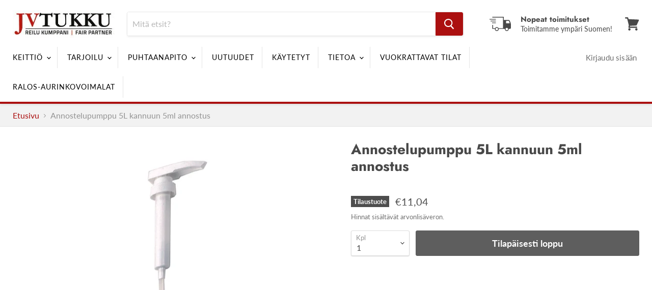

--- FILE ---
content_type: text/html; charset=utf-8
request_url: https://jvtukku.fi/products/annostelupumppu-5l-kannuun-5ml-annostus
body_size: 24810
content:
<!doctype html>
<html class="no-js no-touch" lang="fi">
  <head>
    <meta charset="utf-8">
    <meta http-equiv="x-ua-compatible" content="IE=edge">

    <link rel="preconnect" href="https://cdn.shopify.com">
    <link rel="preconnect" href="https://fonts.shopifycdn.com">
    <link rel="preconnect" href="https://v.shopify.com">
    <link rel="preconnect" href="https://cdn.shopifycloud.com">

    <title>Annostelupumppu 5L kannuun 5ml annostus— JV Tukku</title>

    

    
  <link rel="shortcut icon" href="//jvtukku.fi/cdn/shop/files/jvtukku-favicon-32x32_32x32.png?v=1614743059" type="image/png">


    
      <link rel="canonical" href="https://jvtukku.fi/products/annostelupumppu-5l-kannuun-5ml-annostus" />
    

    <meta name="viewport" content="width=device-width">

    
    















<meta property="og:site_name" content="JV Tukku">
<meta property="og:url" content="https://jvtukku.fi/products/annostelupumppu-5l-kannuun-5ml-annostus">
<meta property="og:title" content="Annostelupumppu 5L kannuun   5ml annostus">
<meta property="og:type" content="website">
<meta property="og:description" content="Maahantuomme laadukkaat ravintolakoneet ja -laitteet alan johtavilta brändeiltä ja tarjoamme kattavan valikoiman tuotteita ammattilaisten käyttöön aina suunnittelusta kattaukseen, keittiöön ja puhtaanapitoon.">




    
    
    

    
    
    <meta
      property="og:image"
      content="https://jvtukku.fi/cdn/shop/files/3805_5cb6c9a9a12af9.39720669_8587_1200x3199.jpg?v=1725361058"
    />
    <meta
      property="og:image:secure_url"
      content="https://jvtukku.fi/cdn/shop/files/3805_5cb6c9a9a12af9.39720669_8587_1200x3199.jpg?v=1725361058"
    />
    <meta property="og:image:width" content="1200" />
    <meta property="og:image:height" content="3199" />
    
    
    <meta property="og:image:alt" content="Social media image" />
  
















<meta name="twitter:title" content="Annostelupumppu 5L kannuun 5ml annostus">
<meta name="twitter:description" content="Maahantuomme laadukkaat ravintolakoneet ja -laitteet alan johtavilta brändeiltä ja tarjoamme kattavan valikoiman tuotteita ammattilaisten käyttöön aina suunnittelusta kattaukseen, keittiöön ja puhtaanapitoon.">


    
    
    
      
      
      <meta name="twitter:card" content="summary">
    
    
    <meta
      property="twitter:image"
      content="https://jvtukku.fi/cdn/shop/files/3805_5cb6c9a9a12af9.39720669_8587_1200x1200_crop_center.jpg?v=1725361058"
    />
    <meta property="twitter:image:width" content="1200" />
    <meta property="twitter:image:height" content="1200" />
    
    
    <meta property="twitter:image:alt" content="Social media image" />
  



    <link rel="preload" href="//jvtukku.fi/cdn/fonts/lato/lato_n4.c3b93d431f0091c8be23185e15c9d1fee1e971c5.woff2" as="font" crossorigin="anonymous">
    <link rel="preload" as="style" href="//jvtukku.fi/cdn/shop/t/2/assets/theme.css?v=171197824734054240831766398519">

    <script>window.performance && window.performance.mark && window.performance.mark('shopify.content_for_header.start');</script><meta id="shopify-digital-wallet" name="shopify-digital-wallet" content="/44166578341/digital_wallets/dialog">
<link rel="alternate" type="application/json+oembed" href="https://jvtukku.fi/products/annostelupumppu-5l-kannuun-5ml-annostus.oembed">
<script async="async" src="/checkouts/internal/preloads.js?locale=fi-FI"></script>
<script id="shopify-features" type="application/json">{"accessToken":"63a20536ba8223c5e5c3c3ec4a2e2e18","betas":["rich-media-storefront-analytics"],"domain":"jvtukku.fi","predictiveSearch":true,"shopId":44166578341,"locale":"fi"}</script>
<script>var Shopify = Shopify || {};
Shopify.shop = "jvtukku.myshopify.com";
Shopify.locale = "fi";
Shopify.currency = {"active":"EUR","rate":"1.0"};
Shopify.country = "FI";
Shopify.theme = {"name":"Empire","id":107620303013,"schema_name":"Empire","schema_version":"5.5.1","theme_store_id":838,"role":"main"};
Shopify.theme.handle = "null";
Shopify.theme.style = {"id":null,"handle":null};
Shopify.cdnHost = "jvtukku.fi/cdn";
Shopify.routes = Shopify.routes || {};
Shopify.routes.root = "/";</script>
<script type="module">!function(o){(o.Shopify=o.Shopify||{}).modules=!0}(window);</script>
<script>!function(o){function n(){var o=[];function n(){o.push(Array.prototype.slice.apply(arguments))}return n.q=o,n}var t=o.Shopify=o.Shopify||{};t.loadFeatures=n(),t.autoloadFeatures=n()}(window);</script>
<script id="shop-js-analytics" type="application/json">{"pageType":"product"}</script>
<script defer="defer" async type="module" src="//jvtukku.fi/cdn/shopifycloud/shop-js/modules/v2/client.init-shop-cart-sync_B_tZ_GI0.fi.esm.js"></script>
<script defer="defer" async type="module" src="//jvtukku.fi/cdn/shopifycloud/shop-js/modules/v2/chunk.common_C1rTb_BF.esm.js"></script>
<script type="module">
  await import("//jvtukku.fi/cdn/shopifycloud/shop-js/modules/v2/client.init-shop-cart-sync_B_tZ_GI0.fi.esm.js");
await import("//jvtukku.fi/cdn/shopifycloud/shop-js/modules/v2/chunk.common_C1rTb_BF.esm.js");

  window.Shopify.SignInWithShop?.initShopCartSync?.({"fedCMEnabled":true,"windoidEnabled":true});

</script>
<script id="__st">var __st={"a":44166578341,"offset":7200,"reqid":"5dde94b4-7dc3-4cc4-a2b0-396d058e5fd4-1768731137","pageurl":"jvtukku.fi\/products\/annostelupumppu-5l-kannuun-5ml-annostus","u":"f2f1cd4fac5c","p":"product","rtyp":"product","rid":8145216012453};</script>
<script>window.ShopifyPaypalV4VisibilityTracking = true;</script>
<script id="captcha-bootstrap">!function(){'use strict';const t='contact',e='account',n='new_comment',o=[[t,t],['blogs',n],['comments',n],[t,'customer']],c=[[e,'customer_login'],[e,'guest_login'],[e,'recover_customer_password'],[e,'create_customer']],r=t=>t.map((([t,e])=>`form[action*='/${t}']:not([data-nocaptcha='true']) input[name='form_type'][value='${e}']`)).join(','),a=t=>()=>t?[...document.querySelectorAll(t)].map((t=>t.form)):[];function s(){const t=[...o],e=r(t);return a(e)}const i='password',u='form_key',d=['recaptcha-v3-token','g-recaptcha-response','h-captcha-response',i],f=()=>{try{return window.sessionStorage}catch{return}},m='__shopify_v',_=t=>t.elements[u];function p(t,e,n=!1){try{const o=window.sessionStorage,c=JSON.parse(o.getItem(e)),{data:r}=function(t){const{data:e,action:n}=t;return t[m]||n?{data:e,action:n}:{data:t,action:n}}(c);for(const[e,n]of Object.entries(r))t.elements[e]&&(t.elements[e].value=n);n&&o.removeItem(e)}catch(o){console.error('form repopulation failed',{error:o})}}const l='form_type',E='cptcha';function T(t){t.dataset[E]=!0}const w=window,h=w.document,L='Shopify',v='ce_forms',y='captcha';let A=!1;((t,e)=>{const n=(g='f06e6c50-85a8-45c8-87d0-21a2b65856fe',I='https://cdn.shopify.com/shopifycloud/storefront-forms-hcaptcha/ce_storefront_forms_captcha_hcaptcha.v1.5.2.iife.js',D={infoText:'hCaptchan suojaama',privacyText:'Tietosuoja',termsText:'Ehdot'},(t,e,n)=>{const o=w[L][v],c=o.bindForm;if(c)return c(t,g,e,D).then(n);var r;o.q.push([[t,g,e,D],n]),r=I,A||(h.body.append(Object.assign(h.createElement('script'),{id:'captcha-provider',async:!0,src:r})),A=!0)});var g,I,D;w[L]=w[L]||{},w[L][v]=w[L][v]||{},w[L][v].q=[],w[L][y]=w[L][y]||{},w[L][y].protect=function(t,e){n(t,void 0,e),T(t)},Object.freeze(w[L][y]),function(t,e,n,w,h,L){const[v,y,A,g]=function(t,e,n){const i=e?o:[],u=t?c:[],d=[...i,...u],f=r(d),m=r(i),_=r(d.filter((([t,e])=>n.includes(e))));return[a(f),a(m),a(_),s()]}(w,h,L),I=t=>{const e=t.target;return e instanceof HTMLFormElement?e:e&&e.form},D=t=>v().includes(t);t.addEventListener('submit',(t=>{const e=I(t);if(!e)return;const n=D(e)&&!e.dataset.hcaptchaBound&&!e.dataset.recaptchaBound,o=_(e),c=g().includes(e)&&(!o||!o.value);(n||c)&&t.preventDefault(),c&&!n&&(function(t){try{if(!f())return;!function(t){const e=f();if(!e)return;const n=_(t);if(!n)return;const o=n.value;o&&e.removeItem(o)}(t);const e=Array.from(Array(32),(()=>Math.random().toString(36)[2])).join('');!function(t,e){_(t)||t.append(Object.assign(document.createElement('input'),{type:'hidden',name:u})),t.elements[u].value=e}(t,e),function(t,e){const n=f();if(!n)return;const o=[...t.querySelectorAll(`input[type='${i}']`)].map((({name:t})=>t)),c=[...d,...o],r={};for(const[a,s]of new FormData(t).entries())c.includes(a)||(r[a]=s);n.setItem(e,JSON.stringify({[m]:1,action:t.action,data:r}))}(t,e)}catch(e){console.error('failed to persist form',e)}}(e),e.submit())}));const S=(t,e)=>{t&&!t.dataset[E]&&(n(t,e.some((e=>e===t))),T(t))};for(const o of['focusin','change'])t.addEventListener(o,(t=>{const e=I(t);D(e)&&S(e,y())}));const B=e.get('form_key'),M=e.get(l),P=B&&M;t.addEventListener('DOMContentLoaded',(()=>{const t=y();if(P)for(const e of t)e.elements[l].value===M&&p(e,B);[...new Set([...A(),...v().filter((t=>'true'===t.dataset.shopifyCaptcha))])].forEach((e=>S(e,t)))}))}(h,new URLSearchParams(w.location.search),n,t,e,['guest_login'])})(!0,!1)}();</script>
<script integrity="sha256-4kQ18oKyAcykRKYeNunJcIwy7WH5gtpwJnB7kiuLZ1E=" data-source-attribution="shopify.loadfeatures" defer="defer" src="//jvtukku.fi/cdn/shopifycloud/storefront/assets/storefront/load_feature-a0a9edcb.js" crossorigin="anonymous"></script>
<script data-source-attribution="shopify.dynamic_checkout.dynamic.init">var Shopify=Shopify||{};Shopify.PaymentButton=Shopify.PaymentButton||{isStorefrontPortableWallets:!0,init:function(){window.Shopify.PaymentButton.init=function(){};var t=document.createElement("script");t.src="https://jvtukku.fi/cdn/shopifycloud/portable-wallets/latest/portable-wallets.fi.js",t.type="module",document.head.appendChild(t)}};
</script>
<script data-source-attribution="shopify.dynamic_checkout.buyer_consent">
  function portableWalletsHideBuyerConsent(e){var t=document.getElementById("shopify-buyer-consent"),n=document.getElementById("shopify-subscription-policy-button");t&&n&&(t.classList.add("hidden"),t.setAttribute("aria-hidden","true"),n.removeEventListener("click",e))}function portableWalletsShowBuyerConsent(e){var t=document.getElementById("shopify-buyer-consent"),n=document.getElementById("shopify-subscription-policy-button");t&&n&&(t.classList.remove("hidden"),t.removeAttribute("aria-hidden"),n.addEventListener("click",e))}window.Shopify?.PaymentButton&&(window.Shopify.PaymentButton.hideBuyerConsent=portableWalletsHideBuyerConsent,window.Shopify.PaymentButton.showBuyerConsent=portableWalletsShowBuyerConsent);
</script>
<script data-source-attribution="shopify.dynamic_checkout.cart.bootstrap">document.addEventListener("DOMContentLoaded",(function(){function t(){return document.querySelector("shopify-accelerated-checkout-cart, shopify-accelerated-checkout")}if(t())Shopify.PaymentButton.init();else{new MutationObserver((function(e,n){t()&&(Shopify.PaymentButton.init(),n.disconnect())})).observe(document.body,{childList:!0,subtree:!0})}}));
</script>

<script>window.performance && window.performance.mark && window.performance.mark('shopify.content_for_header.end');</script>

    <link href="//jvtukku.fi/cdn/shop/t/2/assets/theme.css?v=171197824734054240831766398519" rel="stylesheet" type="text/css" media="all" />
    <link href="//jvtukku.fi/cdn/shop/t/2/assets/ripple.css?v=89494619418437521891596738803" rel="stylesheet" type="text/css" media="all" />
    <link rel="stylesheet" href="https://cdn.shopify.com/shopifycloud/shopify-plyr/v1.0/shopify-plyr.css">

    
    <script>
      window.Theme = window.Theme || {};
      window.Theme.routes = {
        "root_url": "/",
        "account_url": "/account",
        "account_login_url": "/account/login",
        "account_logout_url": "/account/logout",
        "account_register_url": "/account/register",
        "account_addresses_url": "/account/addresses",
        "collections_url": "/collections",
        "all_products_collection_url": "/collections/all",
        "search_url": "/search",
        "cart_url": "/cart",
        "cart_add_url": "/cart/add",
        "cart_change_url": "/cart/change",
        "cart_clear_url": "/cart/clear",
        "product_recommendations_url": "/recommendations/products",
      };
    </script>
  <link href="https://monorail-edge.shopifysvc.com" rel="dns-prefetch">
<script>(function(){if ("sendBeacon" in navigator && "performance" in window) {try {var session_token_from_headers = performance.getEntriesByType('navigation')[0].serverTiming.find(x => x.name == '_s').description;} catch {var session_token_from_headers = undefined;}var session_cookie_matches = document.cookie.match(/_shopify_s=([^;]*)/);var session_token_from_cookie = session_cookie_matches && session_cookie_matches.length === 2 ? session_cookie_matches[1] : "";var session_token = session_token_from_headers || session_token_from_cookie || "";function handle_abandonment_event(e) {var entries = performance.getEntries().filter(function(entry) {return /monorail-edge.shopifysvc.com/.test(entry.name);});if (!window.abandonment_tracked && entries.length === 0) {window.abandonment_tracked = true;var currentMs = Date.now();var navigation_start = performance.timing.navigationStart;var payload = {shop_id: 44166578341,url: window.location.href,navigation_start,duration: currentMs - navigation_start,session_token,page_type: "product"};window.navigator.sendBeacon("https://monorail-edge.shopifysvc.com/v1/produce", JSON.stringify({schema_id: "online_store_buyer_site_abandonment/1.1",payload: payload,metadata: {event_created_at_ms: currentMs,event_sent_at_ms: currentMs}}));}}window.addEventListener('pagehide', handle_abandonment_event);}}());</script>
<script id="web-pixels-manager-setup">(function e(e,d,r,n,o){if(void 0===o&&(o={}),!Boolean(null===(a=null===(i=window.Shopify)||void 0===i?void 0:i.analytics)||void 0===a?void 0:a.replayQueue)){var i,a;window.Shopify=window.Shopify||{};var t=window.Shopify;t.analytics=t.analytics||{};var s=t.analytics;s.replayQueue=[],s.publish=function(e,d,r){return s.replayQueue.push([e,d,r]),!0};try{self.performance.mark("wpm:start")}catch(e){}var l=function(){var e={modern:/Edge?\/(1{2}[4-9]|1[2-9]\d|[2-9]\d{2}|\d{4,})\.\d+(\.\d+|)|Firefox\/(1{2}[4-9]|1[2-9]\d|[2-9]\d{2}|\d{4,})\.\d+(\.\d+|)|Chrom(ium|e)\/(9{2}|\d{3,})\.\d+(\.\d+|)|(Maci|X1{2}).+ Version\/(15\.\d+|(1[6-9]|[2-9]\d|\d{3,})\.\d+)([,.]\d+|)( \(\w+\)|)( Mobile\/\w+|) Safari\/|Chrome.+OPR\/(9{2}|\d{3,})\.\d+\.\d+|(CPU[ +]OS|iPhone[ +]OS|CPU[ +]iPhone|CPU IPhone OS|CPU iPad OS)[ +]+(15[._]\d+|(1[6-9]|[2-9]\d|\d{3,})[._]\d+)([._]\d+|)|Android:?[ /-](13[3-9]|1[4-9]\d|[2-9]\d{2}|\d{4,})(\.\d+|)(\.\d+|)|Android.+Firefox\/(13[5-9]|1[4-9]\d|[2-9]\d{2}|\d{4,})\.\d+(\.\d+|)|Android.+Chrom(ium|e)\/(13[3-9]|1[4-9]\d|[2-9]\d{2}|\d{4,})\.\d+(\.\d+|)|SamsungBrowser\/([2-9]\d|\d{3,})\.\d+/,legacy:/Edge?\/(1[6-9]|[2-9]\d|\d{3,})\.\d+(\.\d+|)|Firefox\/(5[4-9]|[6-9]\d|\d{3,})\.\d+(\.\d+|)|Chrom(ium|e)\/(5[1-9]|[6-9]\d|\d{3,})\.\d+(\.\d+|)([\d.]+$|.*Safari\/(?![\d.]+ Edge\/[\d.]+$))|(Maci|X1{2}).+ Version\/(10\.\d+|(1[1-9]|[2-9]\d|\d{3,})\.\d+)([,.]\d+|)( \(\w+\)|)( Mobile\/\w+|) Safari\/|Chrome.+OPR\/(3[89]|[4-9]\d|\d{3,})\.\d+\.\d+|(CPU[ +]OS|iPhone[ +]OS|CPU[ +]iPhone|CPU IPhone OS|CPU iPad OS)[ +]+(10[._]\d+|(1[1-9]|[2-9]\d|\d{3,})[._]\d+)([._]\d+|)|Android:?[ /-](13[3-9]|1[4-9]\d|[2-9]\d{2}|\d{4,})(\.\d+|)(\.\d+|)|Mobile Safari.+OPR\/([89]\d|\d{3,})\.\d+\.\d+|Android.+Firefox\/(13[5-9]|1[4-9]\d|[2-9]\d{2}|\d{4,})\.\d+(\.\d+|)|Android.+Chrom(ium|e)\/(13[3-9]|1[4-9]\d|[2-9]\d{2}|\d{4,})\.\d+(\.\d+|)|Android.+(UC? ?Browser|UCWEB|U3)[ /]?(15\.([5-9]|\d{2,})|(1[6-9]|[2-9]\d|\d{3,})\.\d+)\.\d+|SamsungBrowser\/(5\.\d+|([6-9]|\d{2,})\.\d+)|Android.+MQ{2}Browser\/(14(\.(9|\d{2,})|)|(1[5-9]|[2-9]\d|\d{3,})(\.\d+|))(\.\d+|)|K[Aa][Ii]OS\/(3\.\d+|([4-9]|\d{2,})\.\d+)(\.\d+|)/},d=e.modern,r=e.legacy,n=navigator.userAgent;return n.match(d)?"modern":n.match(r)?"legacy":"unknown"}(),u="modern"===l?"modern":"legacy",c=(null!=n?n:{modern:"",legacy:""})[u],f=function(e){return[e.baseUrl,"/wpm","/b",e.hashVersion,"modern"===e.buildTarget?"m":"l",".js"].join("")}({baseUrl:d,hashVersion:r,buildTarget:u}),m=function(e){var d=e.version,r=e.bundleTarget,n=e.surface,o=e.pageUrl,i=e.monorailEndpoint;return{emit:function(e){var a=e.status,t=e.errorMsg,s=(new Date).getTime(),l=JSON.stringify({metadata:{event_sent_at_ms:s},events:[{schema_id:"web_pixels_manager_load/3.1",payload:{version:d,bundle_target:r,page_url:o,status:a,surface:n,error_msg:t},metadata:{event_created_at_ms:s}}]});if(!i)return console&&console.warn&&console.warn("[Web Pixels Manager] No Monorail endpoint provided, skipping logging."),!1;try{return self.navigator.sendBeacon.bind(self.navigator)(i,l)}catch(e){}var u=new XMLHttpRequest;try{return u.open("POST",i,!0),u.setRequestHeader("Content-Type","text/plain"),u.send(l),!0}catch(e){return console&&console.warn&&console.warn("[Web Pixels Manager] Got an unhandled error while logging to Monorail."),!1}}}}({version:r,bundleTarget:l,surface:e.surface,pageUrl:self.location.href,monorailEndpoint:e.monorailEndpoint});try{o.browserTarget=l,function(e){var d=e.src,r=e.async,n=void 0===r||r,o=e.onload,i=e.onerror,a=e.sri,t=e.scriptDataAttributes,s=void 0===t?{}:t,l=document.createElement("script"),u=document.querySelector("head"),c=document.querySelector("body");if(l.async=n,l.src=d,a&&(l.integrity=a,l.crossOrigin="anonymous"),s)for(var f in s)if(Object.prototype.hasOwnProperty.call(s,f))try{l.dataset[f]=s[f]}catch(e){}if(o&&l.addEventListener("load",o),i&&l.addEventListener("error",i),u)u.appendChild(l);else{if(!c)throw new Error("Did not find a head or body element to append the script");c.appendChild(l)}}({src:f,async:!0,onload:function(){if(!function(){var e,d;return Boolean(null===(d=null===(e=window.Shopify)||void 0===e?void 0:e.analytics)||void 0===d?void 0:d.initialized)}()){var d=window.webPixelsManager.init(e)||void 0;if(d){var r=window.Shopify.analytics;r.replayQueue.forEach((function(e){var r=e[0],n=e[1],o=e[2];d.publishCustomEvent(r,n,o)})),r.replayQueue=[],r.publish=d.publishCustomEvent,r.visitor=d.visitor,r.initialized=!0}}},onerror:function(){return m.emit({status:"failed",errorMsg:"".concat(f," has failed to load")})},sri:function(e){var d=/^sha384-[A-Za-z0-9+/=]+$/;return"string"==typeof e&&d.test(e)}(c)?c:"",scriptDataAttributes:o}),m.emit({status:"loading"})}catch(e){m.emit({status:"failed",errorMsg:(null==e?void 0:e.message)||"Unknown error"})}}})({shopId: 44166578341,storefrontBaseUrl: "https://jvtukku.fi",extensionsBaseUrl: "https://extensions.shopifycdn.com/cdn/shopifycloud/web-pixels-manager",monorailEndpoint: "https://monorail-edge.shopifysvc.com/unstable/produce_batch",surface: "storefront-renderer",enabledBetaFlags: ["2dca8a86"],webPixelsConfigList: [{"id":"shopify-app-pixel","configuration":"{}","eventPayloadVersion":"v1","runtimeContext":"STRICT","scriptVersion":"0450","apiClientId":"shopify-pixel","type":"APP","privacyPurposes":["ANALYTICS","MARKETING"]},{"id":"shopify-custom-pixel","eventPayloadVersion":"v1","runtimeContext":"LAX","scriptVersion":"0450","apiClientId":"shopify-pixel","type":"CUSTOM","privacyPurposes":["ANALYTICS","MARKETING"]}],isMerchantRequest: false,initData: {"shop":{"name":"JV Tukku","paymentSettings":{"currencyCode":"EUR"},"myshopifyDomain":"jvtukku.myshopify.com","countryCode":"FI","storefrontUrl":"https:\/\/jvtukku.fi"},"customer":null,"cart":null,"checkout":null,"productVariants":[{"price":{"amount":11.04,"currencyCode":"EUR"},"product":{"title":"Annostelupumppu 5L kannuun   5ml annostus","vendor":"JV Tukku","id":"8145216012453","untranslatedTitle":"Annostelupumppu 5L kannuun   5ml annostus","url":"\/products\/annostelupumppu-5l-kannuun-5ml-annostus","type":"Misc"},"id":"42212865900709","image":{"src":"\/\/jvtukku.fi\/cdn\/shop\/files\/3805_5cb6c9a9a12af9.39720669_8587.jpg?v=1725361058"},"sku":"8585","title":"Default Title","untranslatedTitle":"Default Title"}],"purchasingCompany":null},},"https://jvtukku.fi/cdn","fcfee988w5aeb613cpc8e4bc33m6693e112",{"modern":"","legacy":""},{"shopId":"44166578341","storefrontBaseUrl":"https:\/\/jvtukku.fi","extensionBaseUrl":"https:\/\/extensions.shopifycdn.com\/cdn\/shopifycloud\/web-pixels-manager","surface":"storefront-renderer","enabledBetaFlags":"[\"2dca8a86\"]","isMerchantRequest":"false","hashVersion":"fcfee988w5aeb613cpc8e4bc33m6693e112","publish":"custom","events":"[[\"page_viewed\",{}],[\"product_viewed\",{\"productVariant\":{\"price\":{\"amount\":11.04,\"currencyCode\":\"EUR\"},\"product\":{\"title\":\"Annostelupumppu 5L kannuun   5ml annostus\",\"vendor\":\"JV Tukku\",\"id\":\"8145216012453\",\"untranslatedTitle\":\"Annostelupumppu 5L kannuun   5ml annostus\",\"url\":\"\/products\/annostelupumppu-5l-kannuun-5ml-annostus\",\"type\":\"Misc\"},\"id\":\"42212865900709\",\"image\":{\"src\":\"\/\/jvtukku.fi\/cdn\/shop\/files\/3805_5cb6c9a9a12af9.39720669_8587.jpg?v=1725361058\"},\"sku\":\"8585\",\"title\":\"Default Title\",\"untranslatedTitle\":\"Default Title\"}}]]"});</script><script>
  window.ShopifyAnalytics = window.ShopifyAnalytics || {};
  window.ShopifyAnalytics.meta = window.ShopifyAnalytics.meta || {};
  window.ShopifyAnalytics.meta.currency = 'EUR';
  var meta = {"product":{"id":8145216012453,"gid":"gid:\/\/shopify\/Product\/8145216012453","vendor":"JV Tukku","type":"Misc","handle":"annostelupumppu-5l-kannuun-5ml-annostus","variants":[{"id":42212865900709,"price":1104,"name":"Annostelupumppu 5L kannuun   5ml annostus","public_title":null,"sku":"8585"}],"remote":false},"page":{"pageType":"product","resourceType":"product","resourceId":8145216012453,"requestId":"5dde94b4-7dc3-4cc4-a2b0-396d058e5fd4-1768731137"}};
  for (var attr in meta) {
    window.ShopifyAnalytics.meta[attr] = meta[attr];
  }
</script>
<script class="analytics">
  (function () {
    var customDocumentWrite = function(content) {
      var jquery = null;

      if (window.jQuery) {
        jquery = window.jQuery;
      } else if (window.Checkout && window.Checkout.$) {
        jquery = window.Checkout.$;
      }

      if (jquery) {
        jquery('body').append(content);
      }
    };

    var hasLoggedConversion = function(token) {
      if (token) {
        return document.cookie.indexOf('loggedConversion=' + token) !== -1;
      }
      return false;
    }

    var setCookieIfConversion = function(token) {
      if (token) {
        var twoMonthsFromNow = new Date(Date.now());
        twoMonthsFromNow.setMonth(twoMonthsFromNow.getMonth() + 2);

        document.cookie = 'loggedConversion=' + token + '; expires=' + twoMonthsFromNow;
      }
    }

    var trekkie = window.ShopifyAnalytics.lib = window.trekkie = window.trekkie || [];
    if (trekkie.integrations) {
      return;
    }
    trekkie.methods = [
      'identify',
      'page',
      'ready',
      'track',
      'trackForm',
      'trackLink'
    ];
    trekkie.factory = function(method) {
      return function() {
        var args = Array.prototype.slice.call(arguments);
        args.unshift(method);
        trekkie.push(args);
        return trekkie;
      };
    };
    for (var i = 0; i < trekkie.methods.length; i++) {
      var key = trekkie.methods[i];
      trekkie[key] = trekkie.factory(key);
    }
    trekkie.load = function(config) {
      trekkie.config = config || {};
      trekkie.config.initialDocumentCookie = document.cookie;
      var first = document.getElementsByTagName('script')[0];
      var script = document.createElement('script');
      script.type = 'text/javascript';
      script.onerror = function(e) {
        var scriptFallback = document.createElement('script');
        scriptFallback.type = 'text/javascript';
        scriptFallback.onerror = function(error) {
                var Monorail = {
      produce: function produce(monorailDomain, schemaId, payload) {
        var currentMs = new Date().getTime();
        var event = {
          schema_id: schemaId,
          payload: payload,
          metadata: {
            event_created_at_ms: currentMs,
            event_sent_at_ms: currentMs
          }
        };
        return Monorail.sendRequest("https://" + monorailDomain + "/v1/produce", JSON.stringify(event));
      },
      sendRequest: function sendRequest(endpointUrl, payload) {
        // Try the sendBeacon API
        if (window && window.navigator && typeof window.navigator.sendBeacon === 'function' && typeof window.Blob === 'function' && !Monorail.isIos12()) {
          var blobData = new window.Blob([payload], {
            type: 'text/plain'
          });

          if (window.navigator.sendBeacon(endpointUrl, blobData)) {
            return true;
          } // sendBeacon was not successful

        } // XHR beacon

        var xhr = new XMLHttpRequest();

        try {
          xhr.open('POST', endpointUrl);
          xhr.setRequestHeader('Content-Type', 'text/plain');
          xhr.send(payload);
        } catch (e) {
          console.log(e);
        }

        return false;
      },
      isIos12: function isIos12() {
        return window.navigator.userAgent.lastIndexOf('iPhone; CPU iPhone OS 12_') !== -1 || window.navigator.userAgent.lastIndexOf('iPad; CPU OS 12_') !== -1;
      }
    };
    Monorail.produce('monorail-edge.shopifysvc.com',
      'trekkie_storefront_load_errors/1.1',
      {shop_id: 44166578341,
      theme_id: 107620303013,
      app_name: "storefront",
      context_url: window.location.href,
      source_url: "//jvtukku.fi/cdn/s/trekkie.storefront.cd680fe47e6c39ca5d5df5f0a32d569bc48c0f27.min.js"});

        };
        scriptFallback.async = true;
        scriptFallback.src = '//jvtukku.fi/cdn/s/trekkie.storefront.cd680fe47e6c39ca5d5df5f0a32d569bc48c0f27.min.js';
        first.parentNode.insertBefore(scriptFallback, first);
      };
      script.async = true;
      script.src = '//jvtukku.fi/cdn/s/trekkie.storefront.cd680fe47e6c39ca5d5df5f0a32d569bc48c0f27.min.js';
      first.parentNode.insertBefore(script, first);
    };
    trekkie.load(
      {"Trekkie":{"appName":"storefront","development":false,"defaultAttributes":{"shopId":44166578341,"isMerchantRequest":null,"themeId":107620303013,"themeCityHash":"1348773082004881082","contentLanguage":"fi","currency":"EUR","eventMetadataId":"4cbbd9d0-fb2d-43fd-a0c2-942deb2a29a8"},"isServerSideCookieWritingEnabled":true,"monorailRegion":"shop_domain","enabledBetaFlags":["65f19447"]},"Session Attribution":{},"S2S":{"facebookCapiEnabled":false,"source":"trekkie-storefront-renderer","apiClientId":580111}}
    );

    var loaded = false;
    trekkie.ready(function() {
      if (loaded) return;
      loaded = true;

      window.ShopifyAnalytics.lib = window.trekkie;

      var originalDocumentWrite = document.write;
      document.write = customDocumentWrite;
      try { window.ShopifyAnalytics.merchantGoogleAnalytics.call(this); } catch(error) {};
      document.write = originalDocumentWrite;

      window.ShopifyAnalytics.lib.page(null,{"pageType":"product","resourceType":"product","resourceId":8145216012453,"requestId":"5dde94b4-7dc3-4cc4-a2b0-396d058e5fd4-1768731137","shopifyEmitted":true});

      var match = window.location.pathname.match(/checkouts\/(.+)\/(thank_you|post_purchase)/)
      var token = match? match[1]: undefined;
      if (!hasLoggedConversion(token)) {
        setCookieIfConversion(token);
        window.ShopifyAnalytics.lib.track("Viewed Product",{"currency":"EUR","variantId":42212865900709,"productId":8145216012453,"productGid":"gid:\/\/shopify\/Product\/8145216012453","name":"Annostelupumppu 5L kannuun   5ml annostus","price":"11.04","sku":"8585","brand":"JV Tukku","variant":null,"category":"Misc","nonInteraction":true,"remote":false},undefined,undefined,{"shopifyEmitted":true});
      window.ShopifyAnalytics.lib.track("monorail:\/\/trekkie_storefront_viewed_product\/1.1",{"currency":"EUR","variantId":42212865900709,"productId":8145216012453,"productGid":"gid:\/\/shopify\/Product\/8145216012453","name":"Annostelupumppu 5L kannuun   5ml annostus","price":"11.04","sku":"8585","brand":"JV Tukku","variant":null,"category":"Misc","nonInteraction":true,"remote":false,"referer":"https:\/\/jvtukku.fi\/products\/annostelupumppu-5l-kannuun-5ml-annostus"});
      }
    });


        var eventsListenerScript = document.createElement('script');
        eventsListenerScript.async = true;
        eventsListenerScript.src = "//jvtukku.fi/cdn/shopifycloud/storefront/assets/shop_events_listener-3da45d37.js";
        document.getElementsByTagName('head')[0].appendChild(eventsListenerScript);

})();</script>
<script
  defer
  src="https://jvtukku.fi/cdn/shopifycloud/perf-kit/shopify-perf-kit-3.0.4.min.js"
  data-application="storefront-renderer"
  data-shop-id="44166578341"
  data-render-region="gcp-us-east1"
  data-page-type="product"
  data-theme-instance-id="107620303013"
  data-theme-name="Empire"
  data-theme-version="5.5.1"
  data-monorail-region="shop_domain"
  data-resource-timing-sampling-rate="10"
  data-shs="true"
  data-shs-beacon="true"
  data-shs-export-with-fetch="true"
  data-shs-logs-sample-rate="1"
  data-shs-beacon-endpoint="https://jvtukku.fi/api/collect"
></script>
</head>

  <body class="template-product" data-instant-allow-query-string >
    <script>
      document.documentElement.className=document.documentElement.className.replace(/\bno-js\b/,'js');
      if(window.Shopify&&window.Shopify.designMode)document.documentElement.className+=' in-theme-editor';
      if(('ontouchstart' in window)||window.DocumentTouch&&document instanceof DocumentTouch)document.documentElement.className=document.documentElement.className.replace(/\bno-touch\b/,'has-touch');
    </script>
    <a class="skip-to-main" href="#site-main"></a>
    <div id="shopify-section-static-announcement" class="shopify-section site-announcement"><script
  type="application/json"
  data-section-id="static-announcement"
  data-section-type="static-announcement">
</script>










</div>
    <header
      class="site-header site-header-nav--open"
      role="banner"
      data-site-header
    >
      <div id="shopify-section-static-header" class="shopify-section site-header-wrapper"><script
  type="application/json"
  data-section-id="static-header"
  data-section-type="static-header"
  data-section-data>
  {
    "settings": {
      "sticky_header": false,
      "live_search": {
        "enable": true,
        "enable_images": true,
        "enable_content": true,
        "money_format": "€{{amount_with_comma_separator}}",
        "show_mobile_search_bar": true,
        "context": {
          "view_all_results": "Näytä kaikki hakutulokset",
          "view_all_products": "Näytä kaikki tuotteet",
          "content_results": {
            "title": "Sivut \u0026amp; Blogi",
            "no_results": "Ei hakutuloksia."
          },
          "no_results_products": {
            "title": "Ei tuotteita haulla “*terms*”.",
            "title_in_category": "",
            "message": "Emme löytäneet hakutuloksia."
          }
        }
      }
    }
  }
</script>




<style data-shopify>
  .site-logo {
    max-width: 200px;
  }

  .site-logo-image {
    max-height: 54px;
  }
</style>

<div
  class="
    site-header-main
    
  "
  data-site-header-main
  
  
    data-site-header-mobile-search-bar
  
>
  <button class="site-header-menu-toggle" data-menu-toggle>
    <div class="site-header-menu-toggle--button" tabindex="-1">
      <span class="toggle-icon--bar toggle-icon--bar-top"></span>
      <span class="toggle-icon--bar toggle-icon--bar-middle"></span>
      <span class="toggle-icon--bar toggle-icon--bar-bottom"></span>
      <span class="visually-hidden">Navigaatio</span>
    </div>
  </button>

  

  <div
    class="
      site-header-main-content
      
        small-promo-enabled
      
    "
  >
    <div class="site-header-logo">
      <a
        class="site-logo"
        href="/">
        
          
          

          

  

  <img
    
      src="//jvtukku.fi/cdn/shop/files/jvtukku-logo-noshadow_200x54.jpeg?v=1614743058"
    
    alt=""

    
      data-rimg
      srcset="//jvtukku.fi/cdn/shop/files/jvtukku-logo-noshadow_200x54.jpeg?v=1614743058 1x"
    

    class="site-logo-image"
    
    
  >




        
      </a>
    </div>

    



<div class="live-search" data-live-search><form
    class="
      live-search-form
      form-fields-inline
      
    "
    action="/search"
    method="get"
    role="search"
    aria-label="Product"
    data-live-search-form
  >
    <input type="hidden" name="type" value="article,page,product">
    <div class="form-field no-label"><input
        class="form-field-input live-search-form-field"
        type="text"
        name="q"
        aria-label="Hae"
        placeholder="Mitä etsit?"
        
        autocomplete="off"
        data-live-search-input>
      <button
        class="live-search-takeover-cancel"
        type="button"
        data-live-search-takeover-cancel>
        Peruuta
      </button>

      <button
        class="live-search-button"
        type="submit"
        aria-label="Etsi"
        data-live-search-submit
      >
        <span class="search-icon search-icon--inactive">
          <svg
  aria-hidden="true"
  focusable="false"
  role="presentation"
  xmlns="http://www.w3.org/2000/svg"
  width="20"
  height="21"
  viewBox="0 0 20 21"
>
  <path fill="currentColor" fill-rule="evenodd" d="M12.514 14.906a8.264 8.264 0 0 1-4.322 1.21C3.668 16.116 0 12.513 0 8.07 0 3.626 3.668.023 8.192.023c4.525 0 8.193 3.603 8.193 8.047 0 2.033-.769 3.89-2.035 5.307l4.999 5.552-1.775 1.597-5.06-5.62zm-4.322-.843c3.37 0 6.102-2.684 6.102-5.993 0-3.31-2.732-5.994-6.102-5.994S2.09 4.76 2.09 8.07c0 3.31 2.732 5.993 6.102 5.993z"/>
</svg>
        </span>
        <span class="search-icon search-icon--active">
          <svg
  aria-hidden="true"
  focusable="false"
  role="presentation"
  width="26"
  height="26"
  viewBox="0 0 26 26"
  xmlns="http://www.w3.org/2000/svg"
>
  <g fill-rule="nonzero" fill="currentColor">
    <path d="M13 26C5.82 26 0 20.18 0 13S5.82 0 13 0s13 5.82 13 13-5.82 13-13 13zm0-3.852a9.148 9.148 0 1 0 0-18.296 9.148 9.148 0 0 0 0 18.296z" opacity=".29"/><path d="M13 26c7.18 0 13-5.82 13-13a1.926 1.926 0 0 0-3.852 0A9.148 9.148 0 0 1 13 22.148 1.926 1.926 0 0 0 13 26z"/>
  </g>
</svg>
        </span>
      </button>
    </div>

    <div class="search-flydown" data-live-search-flydown>
      <div class="search-flydown--placeholder" data-live-search-placeholder>
        <div class="search-flydown--product-items">
          
            <a class="search-flydown--product search-flydown--product" href="#">
              
                <div class="search-flydown--product-image">
                  <svg class="placeholder--image placeholder--content-image" xmlns="http://www.w3.org/2000/svg" viewBox="0 0 525.5 525.5"><path d="M324.5 212.7H203c-1.6 0-2.8 1.3-2.8 2.8V308c0 1.6 1.3 2.8 2.8 2.8h121.6c1.6 0 2.8-1.3 2.8-2.8v-92.5c0-1.6-1.3-2.8-2.9-2.8zm1.1 95.3c0 .6-.5 1.1-1.1 1.1H203c-.6 0-1.1-.5-1.1-1.1v-92.5c0-.6.5-1.1 1.1-1.1h121.6c.6 0 1.1.5 1.1 1.1V308z"/><path d="M210.4 299.5H240v.1s.1 0 .2-.1h75.2v-76.2h-105v76.2zm1.8-7.2l20-20c1.6-1.6 3.8-2.5 6.1-2.5s4.5.9 6.1 2.5l1.5 1.5 16.8 16.8c-12.9 3.3-20.7 6.3-22.8 7.2h-27.7v-5.5zm101.5-10.1c-20.1 1.7-36.7 4.8-49.1 7.9l-16.9-16.9 26.3-26.3c1.6-1.6 3.8-2.5 6.1-2.5s4.5.9 6.1 2.5l27.5 27.5v7.8zm-68.9 15.5c9.7-3.5 33.9-10.9 68.9-13.8v13.8h-68.9zm68.9-72.7v46.8l-26.2-26.2c-1.9-1.9-4.5-3-7.3-3s-5.4 1.1-7.3 3l-26.3 26.3-.9-.9c-1.9-1.9-4.5-3-7.3-3s-5.4 1.1-7.3 3l-18.8 18.8V225h101.4z"/><path d="M232.8 254c4.6 0 8.3-3.7 8.3-8.3s-3.7-8.3-8.3-8.3-8.3 3.7-8.3 8.3 3.7 8.3 8.3 8.3zm0-14.9c3.6 0 6.6 2.9 6.6 6.6s-2.9 6.6-6.6 6.6-6.6-2.9-6.6-6.6 3-6.6 6.6-6.6z"/></svg>
                </div>
              

              <div class="search-flydown--product-text">
                <span class="search-flydown--product-title placeholder--content-text"></span>
                <span class="search-flydown--product-price placeholder--content-text"></span>
              </div>
            </a>
          
            <a class="search-flydown--product search-flydown--product" href="#">
              
                <div class="search-flydown--product-image">
                  <svg class="placeholder--image placeholder--content-image" xmlns="http://www.w3.org/2000/svg" viewBox="0 0 525.5 525.5"><path d="M324.5 212.7H203c-1.6 0-2.8 1.3-2.8 2.8V308c0 1.6 1.3 2.8 2.8 2.8h121.6c1.6 0 2.8-1.3 2.8-2.8v-92.5c0-1.6-1.3-2.8-2.9-2.8zm1.1 95.3c0 .6-.5 1.1-1.1 1.1H203c-.6 0-1.1-.5-1.1-1.1v-92.5c0-.6.5-1.1 1.1-1.1h121.6c.6 0 1.1.5 1.1 1.1V308z"/><path d="M210.4 299.5H240v.1s.1 0 .2-.1h75.2v-76.2h-105v76.2zm1.8-7.2l20-20c1.6-1.6 3.8-2.5 6.1-2.5s4.5.9 6.1 2.5l1.5 1.5 16.8 16.8c-12.9 3.3-20.7 6.3-22.8 7.2h-27.7v-5.5zm101.5-10.1c-20.1 1.7-36.7 4.8-49.1 7.9l-16.9-16.9 26.3-26.3c1.6-1.6 3.8-2.5 6.1-2.5s4.5.9 6.1 2.5l27.5 27.5v7.8zm-68.9 15.5c9.7-3.5 33.9-10.9 68.9-13.8v13.8h-68.9zm68.9-72.7v46.8l-26.2-26.2c-1.9-1.9-4.5-3-7.3-3s-5.4 1.1-7.3 3l-26.3 26.3-.9-.9c-1.9-1.9-4.5-3-7.3-3s-5.4 1.1-7.3 3l-18.8 18.8V225h101.4z"/><path d="M232.8 254c4.6 0 8.3-3.7 8.3-8.3s-3.7-8.3-8.3-8.3-8.3 3.7-8.3 8.3 3.7 8.3 8.3 8.3zm0-14.9c3.6 0 6.6 2.9 6.6 6.6s-2.9 6.6-6.6 6.6-6.6-2.9-6.6-6.6 3-6.6 6.6-6.6z"/></svg>
                </div>
              

              <div class="search-flydown--product-text">
                <span class="search-flydown--product-title placeholder--content-text"></span>
                <span class="search-flydown--product-price placeholder--content-text"></span>
              </div>
            </a>
          
            <a class="search-flydown--product search-flydown--product" href="#">
              
                <div class="search-flydown--product-image">
                  <svg class="placeholder--image placeholder--content-image" xmlns="http://www.w3.org/2000/svg" viewBox="0 0 525.5 525.5"><path d="M324.5 212.7H203c-1.6 0-2.8 1.3-2.8 2.8V308c0 1.6 1.3 2.8 2.8 2.8h121.6c1.6 0 2.8-1.3 2.8-2.8v-92.5c0-1.6-1.3-2.8-2.9-2.8zm1.1 95.3c0 .6-.5 1.1-1.1 1.1H203c-.6 0-1.1-.5-1.1-1.1v-92.5c0-.6.5-1.1 1.1-1.1h121.6c.6 0 1.1.5 1.1 1.1V308z"/><path d="M210.4 299.5H240v.1s.1 0 .2-.1h75.2v-76.2h-105v76.2zm1.8-7.2l20-20c1.6-1.6 3.8-2.5 6.1-2.5s4.5.9 6.1 2.5l1.5 1.5 16.8 16.8c-12.9 3.3-20.7 6.3-22.8 7.2h-27.7v-5.5zm101.5-10.1c-20.1 1.7-36.7 4.8-49.1 7.9l-16.9-16.9 26.3-26.3c1.6-1.6 3.8-2.5 6.1-2.5s4.5.9 6.1 2.5l27.5 27.5v7.8zm-68.9 15.5c9.7-3.5 33.9-10.9 68.9-13.8v13.8h-68.9zm68.9-72.7v46.8l-26.2-26.2c-1.9-1.9-4.5-3-7.3-3s-5.4 1.1-7.3 3l-26.3 26.3-.9-.9c-1.9-1.9-4.5-3-7.3-3s-5.4 1.1-7.3 3l-18.8 18.8V225h101.4z"/><path d="M232.8 254c4.6 0 8.3-3.7 8.3-8.3s-3.7-8.3-8.3-8.3-8.3 3.7-8.3 8.3 3.7 8.3 8.3 8.3zm0-14.9c3.6 0 6.6 2.9 6.6 6.6s-2.9 6.6-6.6 6.6-6.6-2.9-6.6-6.6 3-6.6 6.6-6.6z"/></svg>
                </div>
              

              <div class="search-flydown--product-text">
                <span class="search-flydown--product-title placeholder--content-text"></span>
                <span class="search-flydown--product-price placeholder--content-text"></span>
              </div>
            </a>
          
        </div>
      </div>

      <div class="search-flydown--results search-flydown--results--content-enabled" data-live-search-results></div>

      
    </div>
  </form>
</div>


    
      <div class="small-promo">
        
          <span
            class="
              small-promo-icon
              
                small-promo-icon--svg
              
            "
          >
            
              
                <svg width="60" height="40" viewBox="0 0 60 40">      <path fill="currentColor" fill-rule="evenodd" transform="translate(-263.000000, -117.000000)" d="M289,151.5 C289,154.537566 286.537566,157 283.5,157 C280.462434,157 278,154.537566 278,151.5 C278,151.331455 278.007581,151.164681 278.022422,151 L271,151 L271,140 L273,140 L273,149 L278.59971,149 C279.510065,147.219162 281.362657,146 283.5,146 C285.637343,146 287.489935,147.219162 288.40029,148.999999 L301,149 L301,119 L271,119 L271,117 L303,117 L303,126 L316.723739,126 C317.85789,126 318.895087,126.639588 319.404327,127.652985 L320.786845,130.404226 C322.242105,133.300224 323,136.496398 323,139.737476 L323,148 C323,149.656854 321.656854,151 320,151 L316.977578,151 C316.992419,151.164681 317,151.331455 317,151.5 C317,154.537566 314.537566,157 311.5,157 C308.462434,157 306,154.537566 306,151.5 C306,151.331455 306.007581,151.164681 306.022422,151 L288.977578,151 C288.992419,151.164681 289,151.331455 289,151.5 Z M319.417229,134.516568 L319.417798,134.118058 C319.418189,133.844298 319.362374,133.573373 319.253808,133.32206 L317.177681,128.516129 L310.567164,128.516129 C310.014879,128.516129 309.567164,128.963844 309.567164,129.516129 L309.567164,134.330091 C309.567164,134.882376 310.014879,135.330091 310.567164,135.330091 L318.602544,135.330091 C319.052028,135.330091 319.416588,134.966052 319.417229,134.516568 Z M311.5,155 C313.432997,155 315,153.432997 315,151.5 C315,149.567003 313.432997,148 311.5,148 C309.567003,148 308,149.567003 308,151.5 C308,153.432997 309.567003,155 311.5,155 Z M283.5,155 C285.432997,155 287,153.432997 287,151.5 C287,149.567003 285.432997,148 283.5,148 C281.567003,148 280,149.567003 280,151.5 C280,153.432997 281.567003,155 283.5,155 Z M264,123 L280,123 C280.552285,123 281,123.447715 281,124 C281,124.552285 280.552285,125 280,125 L264,125 C263.447715,125 263,124.552285 263,124 C263,123.447715 263.447715,123 264,123 Z M267,128 L280,128 C280.552285,128 281,128.447715 281,129 C281,129.552285 280.552285,130 280,130 L267,130 C266.447715,130 266,129.552285 266,129 C266,128.447715 266.447715,128 267,128 Z M271,133 L280,133 C280.552285,133 281,133.447715 281,134 C281,134.552285 280.552285,135 280,135 L271,135 C270.447715,135 270,134.552285 270,134 C270,133.447715 270.447715,133 271,133 Z"/>    </svg>                                                    

            
          </span>
        

        <div class="small-promo-content">
          
            <span class="small-promo-heading">
              Nopeat toimitukset
            </span>
          

          

          
            <div class="small-promo-text-desktop">
              <p>Toimitamme ympäri Suomen!</p>
            </div>
          
        </div>

        

      </div>

    
  </div>

  <div class="site-header-cart">
    <a class="site-header-cart--button" href="/cart">
      <span
        class="site-header-cart--count "
        data-header-cart-count="">
      </span>

      <svg
  aria-hidden="true"
  focusable="false"
  role="presentation"
  width="28"
  height="26"
  viewBox="0 10 28 26"
  xmlns="http://www.w3.org/2000/svg"
>
  <path fill="currentColor" fill-rule="evenodd" d="M26.15 14.488L6.977 13.59l-.666-2.661C6.159 10.37 5.704 10 5.127 10H1.213C.547 10 0 10.558 0 11.238c0 .68.547 1.238 1.213 1.238h2.974l3.337 13.249-.82 3.465c-.092.371 0 .774.212 1.053.243.31.576.465.94.465H22.72c.667 0 1.214-.558 1.214-1.239 0-.68-.547-1.238-1.214-1.238H9.434l.333-1.423 12.135-.589c.455-.03.85-.31 1.032-.712l4.247-9.286c.181-.34.151-.774-.06-1.144-.212-.34-.577-.589-.97-.589zM22.297 36c-1.256 0-2.275-1.04-2.275-2.321 0-1.282 1.019-2.322 2.275-2.322s2.275 1.04 2.275 2.322c0 1.281-1.02 2.321-2.275 2.321zM10.92 33.679C10.92 34.96 9.9 36 8.646 36 7.39 36 6.37 34.96 6.37 33.679c0-1.282 1.019-2.322 2.275-2.322s2.275 1.04 2.275 2.322z"/>
</svg>
      <span class="visually-hidden">Näytä ostoskori</span>
    </a>
  </div>
</div>

<div
  class="
    site-navigation-wrapper

    
      site-navigation--has-actions
    

    
  "
  data-site-navigation
  id="site-header-nav"
>
  <nav
    class="site-navigation"
    aria-label="Desktop navigation"
  >
    




<ul
  class="navmenu navmenu-depth-1"
  data-navmenu
  aria-label="Navigaatio"
>
  
    
    

    
    
    
    
    
<li
      class="navmenu-item      navmenu-item-parent      navmenu-id-keittio      navmenu-meganav-item-parent"
      data-navmenu-meganav-trigger
      data-navmenu-parent
      
    >
      <a
        class="navmenu-link navmenu-link-parent "
        href="/collections/keittio"
        
          aria-haspopup="true"
          aria-expanded="false"
        
      >
        Keittiö
        
          <span
            class="navmenu-icon navmenu-icon-depth-1"
            data-navmenu-trigger
          >
            <svg
  aria-hidden="true"
  focusable="false"
  role="presentation"
  width="8"
  height="6"
  viewBox="0 0 8 6"
  fill="none"
  xmlns="http://www.w3.org/2000/svg"
>
<path class="icon-chevron-down-left" d="M4 4.5L7 1.5" stroke="currentColor" stroke-width="1.25" stroke-linecap="square"/>
<path class="icon-chevron-down-right" d="M4 4.5L1 1.5" stroke="currentColor" stroke-width="1.25" stroke-linecap="square"/>
</svg>

          </span>
        
      </a>

      
        
          







<div
  class="navmenu-submenu  navmenu-meganav      navmenu-meganav--desktop  "
  data-navmenu-submenu
  data-meganav-menu
  data-meganav-id="224cd434-54e7-48ee-a1f8-c55ca713c2ff"
>
  <div class="navmenu-meganav-wrapper navmenu-multi-column-items">
    <ul class="navmenu navmenu-depth-2 multi-column-count-5">
      
        
          <li class="navmenu-item">
            <a href="/collections/astianpesu" class="navmenu-link navmenu-link-parent">
              Astianpesu
            </a>
            <ul>
            
              <li class="navmenu-item">
                <a href="/collections/kupuastianpesukoneet" class="navmenu-link">
                  Kupuastianpesukoneet
                </a>
              </li>
            
              <li class="navmenu-item">
                <a href="/collections/luukkuastianpesukoneet" class="navmenu-link">
                  Luukkuastianpesukoneet
                </a>
              </li>
            
              <li class="navmenu-item">
                <a href="/collections/patapesukoneet" class="navmenu-link">
                  Patapesukoneet
                </a>
              </li>
            
              <li class="navmenu-item">
                <a href="/collections/pesukorit" class="navmenu-link">
                  Pesukorit
                </a>
              </li>
            
              <li class="navmenu-item">
                <a href="/collections/tunnelipesukoneet" class="navmenu-link">
                  Tunnelipesukoneet
                </a>
              </li>
            
            </ul>
          </li>
        
      
        
          <li class="navmenu-item">
            <a href="/collections/esikasittely-1" class="navmenu-link navmenu-link-parent">
              Esikäsittely
            </a>
            <ul>
            
              <li class="navmenu-item">
                <a href="/collections/mitat-ja-vaaat" class="navmenu-link">
                  Mitat ja vaa'at
                </a>
              </li>
            
              <li class="navmenu-item">
                <a href="/collections/blenderit-ja-kutterit" class="navmenu-link">
                  Blenderit ja kutterit
                </a>
              </li>
            
              <li class="navmenu-item">
                <a href="/collections/sauvasekoittimet" class="navmenu-link">
                  Sauvasekoittimet
                </a>
              </li>
            
              <li class="navmenu-item">
                <a href="/collections/yleis-taikinakoneet" class="navmenu-link">
                  Yleis- / taikinakoneet
                </a>
              </li>
            
              <li class="navmenu-item">
                <a href="/collections/vakuumikoneet" class="navmenu-link">
                  Vakuumikoneet
                </a>
              </li>
            
              <li class="navmenu-item">
                <a href="/collections/vihannesleikkurit" class="navmenu-link">
                  Vihannesleikkurit
                </a>
              </li>
            
            </ul>
          </li>
        
      
        
          <li class="navmenu-item">
            <a href="/collections/lamminkeittio-2" class="navmenu-link navmenu-link-parent">
              Lämminkeittiö
            </a>
            <ul>
            
              <li class="navmenu-item">
                <a href="/collections/grillit" class="navmenu-link">
                  Grillit
                </a>
              </li>
            
              <li class="navmenu-item">
                <a href="/collections/kaasu-grillit" class="navmenu-link">
                  Kaasugrillit
                </a>
              </li>
            
              <li class="navmenu-item">
                <a href="/collections/kebabgrillit" class="navmenu-link">
                  Kebabgrillit
                </a>
              </li>
            
              <li class="navmenu-item">
                <a href="/collections/laavakivigrillit" class="navmenu-link">
                  Laavakivigrillit
                </a>
              </li>
            
              <li class="navmenu-item">
                <a href="/collections/sahkogrillit" class="navmenu-link">
                  Sähkögrillit
                </a>
              </li>
            
              <li class="navmenu-item">
                <a href="/collections/kippipadat-ja-pannut" class="navmenu-link">
                  Kippipadat ja pannut
                </a>
              </li>
            
              <li class="navmenu-item">
                <a href="/collections/kuljetusastiat" class="navmenu-link">
                  Kuljetusastiat
                </a>
              </li>
            
              <li class="navmenu-item">
                <a href="/collections/kypsennysuunit" class="navmenu-link">
                  Kypsennysuunit
                </a>
              </li>
            
              <li class="navmenu-item">
                <a href="/collections/liedet" class="navmenu-link">
                  Liedet
                </a>
              </li>
            
              <li class="navmenu-item">
                <a href="/collections/liedet-testi" class="navmenu-link">
                  Aasialaiset liedet
                </a>
              </li>
            
              <li class="navmenu-item">
                <a href="/collections/induktioliedet" class="navmenu-link">
                  Induktioliedet
                </a>
              </li>
            
              <li class="navmenu-item">
                <a href="/collections/kaasuliedet" class="navmenu-link">
                  Kaasuliedet
                </a>
              </li>
            
              <li class="navmenu-item">
                <a href="/collections/keraamiset-liedet" class="navmenu-link">
                  Keraamiset liedet
                </a>
              </li>
            
              <li class="navmenu-item">
                <a href="/collections/sahkoliedet" class="navmenu-link">
                  Sähköliedet
                </a>
              </li>
            
              <li class="navmenu-item">
                <a href="/collections/lampokaapit-ja-hauteet" class="navmenu-link">
                  Lämpövetolaatikostot ja hauteet
                </a>
              </li>
            
              <li class="navmenu-item">
                <a href="/collections/mikroaaltouunit" class="navmenu-link">
                  Mikroaaltouunit
                </a>
              </li>
            
              <li class="navmenu-item">
                <a href="/collections/paistoparilat" class="navmenu-link">
                  Paistoparilat
                </a>
              </li>
            
              <li class="navmenu-item">
                <a href="/collections/kaasupaistoparilat" class="navmenu-link">
                  Kaasupaistoparilat
                </a>
              </li>
            
              <li class="navmenu-item">
                <a href="/collections/pizzauunit" class="navmenu-link">
                  Pizzauunit
                </a>
              </li>
            
              <li class="navmenu-item">
                <a href="/collections/poytalaitteet" class="navmenu-link">
                  Pöytälaitteet
                </a>
              </li>
            
              <li class="navmenu-item">
                <a href="/collections/kahvinkeittimet" class="navmenu-link">
                  Kahvinkeittimet
                </a>
              </li>
            
              <li class="navmenu-item">
                <a href="/collections/salamanterit" class="navmenu-link">
                  Salamanterit
                </a>
              </li>
            
              <li class="navmenu-item">
                <a href="/collections/sirkulaattorit" class="navmenu-link">
                  Sirkulaattorit
                </a>
              </li>
            
              <li class="navmenu-item">
                <a href="/collections/suolausaltaat" class="navmenu-link">
                  Suolausaltaat
                </a>
              </li>
            
              <li class="navmenu-item">
                <a href="/collections/rasvakeittimet" class="navmenu-link">
                  Rasvakeittimet
                </a>
              </li>
            
              <li class="navmenu-item">
                <a href="/collections/yhdistelmauunit" class="navmenu-link">
                  Yhdistelmäuunit
                </a>
              </li>
            
            </ul>
          </li>
        
      
        
          <li class="navmenu-item">
            <a href="#" class="navmenu-link navmenu-link-parent">
              Keittiötyövälineet
            </a>
            <ul>
            
              <li class="navmenu-item">
                <a href="/collections/veitset" class="navmenu-link">
                  Veitset
                </a>
              </li>
            
              <li class="navmenu-item">
                <a href="/collections/vispilat" class="navmenu-link">
                  Vispilät
                </a>
              </li>
            
              <li class="navmenu-item">
                <a href="/collections/vuoat" class="navmenu-link">
                  Vuoat
                </a>
              </li>
            
              <li class="navmenu-item">
                <a href="/collections/varaosat-ja-tarvikkeet" class="navmenu-link">
                  Varaosat ja tarvikkeet
                </a>
              </li>
            
              <li class="navmenu-item">
                <a href="/collections/siivilat" class="navmenu-link">
                  Siivilät
                </a>
              </li>
            
              <li class="navmenu-item">
                <a href="/collections/pizzatarvikkeet" class="navmenu-link">
                  Pizzatarvikkeet
                </a>
              </li>
            
              <li class="navmenu-item">
                <a href="/collections/paistinpannut" class="navmenu-link">
                  Paistinpannut
                </a>
              </li>
            
              <li class="navmenu-item">
                <a href="/collections/leikkuulaudat" class="navmenu-link">
                  Leikkuulaudat
                </a>
              </li>
            
              <li class="navmenu-item">
                <a href="/collections/lastat-ja-kauhat" class="navmenu-link">
                  Lastat, kauhat, ottimet
                </a>
              </li>
            
              <li class="navmenu-item">
                <a href="/collections/gn-astiat-1" class="navmenu-link">
                  GN-astiat RST
                </a>
              </li>
            
              <li class="navmenu-item">
                <a href="/collections/gn-astiat-muovi" class="navmenu-link">
                  GN-astiat muovi
                </a>
              </li>
            
              <li class="navmenu-item">
                <a href="/collections/kattilat-ja-kasarit" class="navmenu-link">
                  Kattilat ja kasarit
                </a>
              </li>
            
            </ul>
          </li>
        
      
        
          <li class="navmenu-item">
            <a href="/collections/kylmasailytys" class="navmenu-link navmenu-link-parent">
              Kylmäsäilytys
            </a>
            <ul>
            
              <li class="navmenu-item">
                <a href="/collections/jaa-pakastekaapit" class="navmenu-link">
                  Jää / pakastekaapit
                </a>
              </li>
            
              <li class="navmenu-item">
                <a href="/collections/jaahdytyskaapit" class="navmenu-link">
                  Jäähdytyskaapit
                </a>
              </li>
            
              <li class="navmenu-item">
                <a href="/collections/kylmavetolaatikot" class="navmenu-link">
                  Kylmävetolaatikot
                </a>
              </li>
            
              <li class="navmenu-item">
                <a href="/collections/jaa-pakastehuoneet" class="navmenu-link">
                  Jää / pakastehuoneet
                </a>
              </li>
            
            </ul>
          </li>
        
      
        
          <li class="navmenu-item">
            <a href="/collections/kaytetyt-koneet-ja-laitteet" class="navmenu-link navmenu-link-parent">
              Käytetyt koneet ja laitteet
            </a>
            <ul>
            
            </ul>
          </li>
        
      
    </ul>
  </div>
</div>

        
      
    </li>
  
    
    

    
    
    
    
    
<li
      class="navmenu-item      navmenu-item-parent      navmenu-id-tarjoilu      navmenu-meganav-item-parent"
      data-navmenu-meganav-trigger
      data-navmenu-parent
      
    >
      <a
        class="navmenu-link navmenu-link-parent "
        href="/collections/sali-ja-tarjoilu"
        
          aria-haspopup="true"
          aria-expanded="false"
        
      >
        Tarjoilu
        
          <span
            class="navmenu-icon navmenu-icon-depth-1"
            data-navmenu-trigger
          >
            <svg
  aria-hidden="true"
  focusable="false"
  role="presentation"
  width="8"
  height="6"
  viewBox="0 0 8 6"
  fill="none"
  xmlns="http://www.w3.org/2000/svg"
>
<path class="icon-chevron-down-left" d="M4 4.5L7 1.5" stroke="currentColor" stroke-width="1.25" stroke-linecap="square"/>
<path class="icon-chevron-down-right" d="M4 4.5L1 1.5" stroke="currentColor" stroke-width="1.25" stroke-linecap="square"/>
</svg>

          </span>
        
      </a>

      
        
          







<div
  class="navmenu-submenu  navmenu-meganav      navmenu-meganav--desktop  "
  data-navmenu-submenu
  data-meganav-menu
  data-meganav-id="42c29cac-b21e-4ffd-9901-78581fcfa780"
>
  <div class="navmenu-meganav-wrapper navmenu-multi-column-items">
    <ul class="navmenu navmenu-depth-2 multi-column-count-4">
      
        
          <li class="navmenu-item">
            <a href="/collections/koneet" class="navmenu-link navmenu-link-parent">
              Koneet
            </a>
            <ul>
            
              <li class="navmenu-item">
                <a href="/collections/baarin-tyopisteet" class="navmenu-link">
                  Baarin työpisteet
                </a>
              </li>
            
              <li class="navmenu-item">
                <a href="/collections/buffetlinjasto" class="navmenu-link">
                  Buffetvaunut / Drop-in
                </a>
              </li>
            
              <li class="navmenu-item">
                <a href="/collections/juomien-kylmasailytys" class="navmenu-link">
                  Juomien kylmäsäilytys
                </a>
              </li>
            
              <li class="navmenu-item">
                <a href="/collections/jaapalakoneet" class="navmenu-link">
                  Jääpalakoneet
                </a>
              </li>
            
              <li class="navmenu-item">
                <a href="/collections/lasikot" class="navmenu-link">
                  Lasikot
                </a>
              </li>
            
              <li class="navmenu-item">
                <a href="/collections/drop-in-lasikot" class="navmenu-link">
                  Drop-in Lasikot
                </a>
              </li>
            
              <li class="navmenu-item">
                <a href="/collections/itsepalvelulasikot" class="navmenu-link">
                  Itsepalvelulasikot
                </a>
              </li>
            
              <li class="navmenu-item">
                <a href="/collections/konditorialasikot" class="navmenu-link">
                  Konditorialasikot
                </a>
              </li>
            
            </ul>
          </li>
        
      
        
          <li class="navmenu-item">
            <a href="/collections/kertakayttoastiat-ja-kattaus-1" class="navmenu-link navmenu-link-parent">
              Kattaus
            </a>
            <ul>
            
              <li class="navmenu-item">
                <a href="/collections/kalusteet-1" class="navmenu-link">
                  Kalusteet
                </a>
              </li>
            
              <li class="navmenu-item">
                <a href="/collections/termokset-1" class="navmenu-link">
                  Termokset
                </a>
              </li>
            
              <li class="navmenu-item">
                <a href="/collections/kertakayttoastiat" class="navmenu-link">
                  Kertakäyttöastiat
                </a>
              </li>
            
              <li class="navmenu-item">
                <a href="/collections/tarjoiluottimet" class="navmenu-link">
                  Tarjoiluottimet
                </a>
              </li>
            
              <li class="navmenu-item">
                <a href="/collections/lasit-ja-mukit" class="navmenu-link">
                  Lasit ja mukit
                </a>
              </li>
            
              <li class="navmenu-item">
                <a href="/collections/astiat-1" class="navmenu-link">
                  Lautaset
                </a>
              </li>
            
              <li class="navmenu-item">
                <a href="/collections/aterimet" class="navmenu-link">
                  Ruokailuvälineet
                </a>
              </li>
            
              <li class="navmenu-item">
                <a href="/collections/servetit-kynttilat" class="navmenu-link">
                  Servetit / kynttilät
                </a>
              </li>
            
              <li class="navmenu-item">
                <a href="/collections/kulhot-ja-korit" class="navmenu-link">
                  Tarjoiluastiat
                </a>
              </li>
            
              <li class="navmenu-item">
                <a href="/collections/tarjoilutarvikkeet" class="navmenu-link">
                  Baarivälineet
                </a>
              </li>
            
            </ul>
          </li>
        
      
    </ul>
  </div>
</div>

        
      
    </li>
  
    
    

    
    
    
    
    
<li
      class="navmenu-item      navmenu-item-parent      navmenu-id-puhtaanapito      navmenu-meganav-item-parent"
      data-navmenu-meganav-trigger
      data-navmenu-parent
      
    >
      <a
        class="navmenu-link navmenu-link-parent "
        href="/collections/puhtaanapito"
        
          aria-haspopup="true"
          aria-expanded="false"
        
      >
        Puhtaanapito
        
          <span
            class="navmenu-icon navmenu-icon-depth-1"
            data-navmenu-trigger
          >
            <svg
  aria-hidden="true"
  focusable="false"
  role="presentation"
  width="8"
  height="6"
  viewBox="0 0 8 6"
  fill="none"
  xmlns="http://www.w3.org/2000/svg"
>
<path class="icon-chevron-down-left" d="M4 4.5L7 1.5" stroke="currentColor" stroke-width="1.25" stroke-linecap="square"/>
<path class="icon-chevron-down-right" d="M4 4.5L1 1.5" stroke="currentColor" stroke-width="1.25" stroke-linecap="square"/>
</svg>

          </span>
        
      </a>

      
        
          







<div
  class="navmenu-submenu  navmenu-meganav      navmenu-meganav--desktop  "
  data-navmenu-submenu
  data-meganav-menu
  data-meganav-id="4cfeb7e7-d6b7-41a3-ae3f-8bdab7d1aa37"
>
  <div class="navmenu-meganav-wrapper navmenu-multi-column-items">
    <ul class="navmenu navmenu-depth-2 multi-column-count-4">
      
        
          <li class="navmenu-item">
            <a href="/collections/ravintola-ja-keittiohygienia" class="navmenu-link navmenu-link-parent">
              Ravintola- ja keittiöhygienia
            </a>
            <ul>
            
              <li class="navmenu-item">
                <a href="/collections/siivousvalineet-ja-koneet-1" class="navmenu-link">
                  Siivousvälineet ja -koneet
                </a>
              </li>
            
              <li class="navmenu-item">
                <a href="/collections/pehmopaperit-ja-kuituliinat-1" class="navmenu-link">
                  Pehmopaperit ja kuituliinat
                </a>
              </li>
            
              <li class="navmenu-item">
                <a href="/collections/painesumuttimet-1" class="navmenu-link">
                  Painesumuttimet
                </a>
              </li>
            
              <li class="navmenu-item">
                <a href="/collections/henkilohygienia-1" class="navmenu-link">
                  Henkilöhygienia
                </a>
              </li>
            
              <li class="navmenu-item">
                <a href="/collections/jatesakit-biopussit-ja-jateastiat-1" class="navmenu-link">
                  Jätesäkit, biopussit ja jäteastiat
                </a>
              </li>
            
              <li class="navmenu-item">
                <a href="/collections/hankauslevyt-pesimet-ja-sienet" class="navmenu-link">
                  Hankauslevyt, pesimet ja sienet
                </a>
              </li>
            
              <li class="navmenu-item">
                <a href="/collections/pintahygieniatestit" class="navmenu-link">
                  Pintahygieniatestit
                </a>
              </li>
            
              <li class="navmenu-item">
                <a href="/collections/ensiapu" class="navmenu-link">
                  Suojaimet ja ensiapu
                </a>
              </li>
            
            </ul>
          </li>
        
      
        
          <li class="navmenu-item">
            <a href="/collections/siivousaineet-2" class="navmenu-link navmenu-link-parent">
              Siivousaineet
            </a>
            <ul>
            
              <li class="navmenu-item">
                <a href="/collections/auton-puhdistus" class="navmenu-link">
                  Auton puhdistus
                </a>
              </li>
            
              <li class="navmenu-item">
                <a href="/collections/aerosolit-1" class="navmenu-link">
                  Aerosolit
                </a>
              </li>
            
              <li class="navmenu-item">
                <a href="/collections/astianpesuaineet" class="navmenu-link">
                  Astianpesuaineet
                </a>
              </li>
            
              <li class="navmenu-item">
                <a href="/collections/desinfiointiaineet" class="navmenu-link">
                  Desinfiointiaineet
                </a>
              </li>
            
              <li class="navmenu-item">
                <a href="/collections/desinfioivat-puhdistusaineet" class="navmenu-link">
                  Desinfioivat puhdistusaineet
                </a>
              </li>
            
              <li class="navmenu-item">
                <a href="/collections/erikoispuhdistusaineet" class="navmenu-link">
                  Erikoispuhdistusaineet
                </a>
              </li>
            
              <li class="navmenu-item">
                <a href="/collections/kahvilaitteiden-puhdistusaineet" class="navmenu-link">
                  Kahvilaitteiden puhdistusaineet
                </a>
              </li>
            
              <li class="navmenu-item">
                <a href="/collections/lattiavahat-ja-suoja-aineet" class="navmenu-link">
                  Lattiavahat ja suoja-aineet
                </a>
              </li>
            
              <li class="navmenu-item">
                <a href="/collections/pyykinpesu-1" class="navmenu-link">
                  Pyykinpesuaineet
                </a>
              </li>
            
              <li class="navmenu-item">
                <a href="/collections/peruspuhdistus-ja-vahanpoistoaineet" class="navmenu-link">
                  Peruspuhdistus ja vahanpoistoaineet
                </a>
              </li>
            
              <li class="navmenu-item">
                <a href="/collections/saniteettitilojen-puhdistusaineet" class="navmenu-link">
                  Saniteettitilojen puhdistusaineet
                </a>
              </li>
            
              <li class="navmenu-item">
                <a href="/collections/uuninpuhdistus-ja-rasvanpoistoaineet" class="navmenu-link">
                  Uuninpuhdistus ja rasvanpoistoaineet
                </a>
              </li>
            
              <li class="navmenu-item">
                <a href="/collections/yleispuhdistusaineet" class="navmenu-link">
                  Yleispuhdistusaineet
                </a>
              </li>
            
            </ul>
          </li>
        
      
    </ul>
  </div>
</div>

        
      
    </li>
  
    
    

    
    
    
    
    
<li
      class="navmenu-item            navmenu-id-uutuudet      "
      
      
      
    >
      <a
        class="navmenu-link  "
        href="/pages/uutuudet"
        
      >
        Uutuudet
        
      </a>

      
    </li>
  
    
    

    
    
    
    
    
<li
      class="navmenu-item            navmenu-id-kaytetyt      "
      
      
      
    >
      <a
        class="navmenu-link  "
        href="https://jvtukku.fi/collections/kaytetyt-koneet-ja-laitteet"
        
      >
        Käytetyt
        
      </a>

      
    </li>
  
    
    

    
    
    
    
    
<li
      class="navmenu-item      navmenu-item-parent      navmenu-id-tietoa      "
      
      data-navmenu-parent
      
    >
      <a
        class="navmenu-link navmenu-link-parent "
        href="#"
        
          aria-haspopup="true"
          aria-expanded="false"
        
      >
        Tietoa
        
          <span
            class="navmenu-icon navmenu-icon-depth-1"
            data-navmenu-trigger
          >
            <svg
  aria-hidden="true"
  focusable="false"
  role="presentation"
  width="8"
  height="6"
  viewBox="0 0 8 6"
  fill="none"
  xmlns="http://www.w3.org/2000/svg"
>
<path class="icon-chevron-down-left" d="M4 4.5L7 1.5" stroke="currentColor" stroke-width="1.25" stroke-linecap="square"/>
<path class="icon-chevron-down-right" d="M4 4.5L1 1.5" stroke="currentColor" stroke-width="1.25" stroke-linecap="square"/>
</svg>

          </span>
        
      </a>

      
        








<ul
  class="navmenu navmenu-depth-2 navmenu-submenu"
  data-navmenu
  
  data-navmenu-submenu
  aria-label="Navigaatio"
>
  
    

    
    

    
    

    
      <li
        class="navmenu-item navmenu-id-yhteystiedot"
      >
        <a
          class="navmenu-link "
          href="/pages/yhteystiedot"
        >
          Yhteystiedot
</a>
      </li>
    
  
    

    
    

    
    

    
      <li
        class="navmenu-item navmenu-id-palvelut"
      >
        <a
          class="navmenu-link "
          href="/pages/palvelut-suurtalouskeittioille-ravintoloille-ja-puhtaanapidolle"
        >
          Palvelut
</a>
      </li>
    
  
    

    
    

    
    

    
      <li
        class="navmenu-item navmenu-id-toimitusehdot"
      >
        <a
          class="navmenu-link "
          href="/pages/toimitusehdot"
        >
          Toimitusehdot
</a>
      </li>
    
  
    

    
    

    
    

    
      <li
        class="navmenu-item navmenu-id-maksutavat"
      >
        <a
          class="navmenu-link "
          href="/pages/maksutavat"
        >
          Maksutavat
</a>
      </li>
    
  
    

    
    

    
    

    
      <li
        class="navmenu-item navmenu-id-rahoitus"
      >
        <a
          class="navmenu-link "
          href="/pages/leasing-tukirahoitus"
        >
          Rahoitus
</a>
      </li>
    
  
    

    
    

    
    

    
      <li
        class="navmenu-item navmenu-id-tietosuojalauseke"
      >
        <a
          class="navmenu-link "
          href="/pages/tietosuojalauseke"
        >
          Tietosuojalauseke
</a>
      </li>
    
  
</ul>

      
    </li>
  
    
    

    
    
    
    
    
<li
      class="navmenu-item            navmenu-id-vuokrattavat-tilat      "
      
      
      
    >
      <a
        class="navmenu-link  "
        href="/pages/vuokrattavat-toimitilat-jukolankatu-20"
        
      >
        Vuokrattavat tilat
        
      </a>

      
    </li>
  
    
    

    
    
    
    
    
<li
      class="navmenu-item            navmenu-id-ralos-aurinkovoimalat      "
      
      
      
    >
      <a
        class="navmenu-link  "
        href="/pages/ralos-aurinkovoimalat"
        
      >
        Ralos-aurinkovoimalat
        
      </a>

      
    </li>
  
</ul>


    <ul class="site-header-actions" data-header-actions>
  
    
      <li class="site-header-account-link">
        <a href="/account/login">
          Kirjaudu sisään
        </a>
      </li>
    
  
</ul>

  </nav>
</div>

<div class="site-mobile-nav" id="site-mobile-nav" data-mobile-nav tabindex="0">
  <div class="mobile-nav-panel" data-mobile-nav-panel>

    <ul class="site-header-actions" data-header-actions>
  
    
      <li class="site-header-account-link">
        <a href="/account/login">
          Kirjaudu sisään
        </a>
      </li>
    
  
</ul>


    <a
      class="mobile-nav-close"
      href="#site-header-nav"
      data-mobile-nav-close>
      <svg
  aria-hidden="true"
  focusable="false"
  role="presentation"
  xmlns="http://www.w3.org/2000/svg"
  width="13"
  height="13"
  viewBox="0 0 13 13"
>
  <path fill="currentColor" fill-rule="evenodd" d="M5.306 6.5L0 1.194 1.194 0 6.5 5.306 11.806 0 13 1.194 7.694 6.5 13 11.806 11.806 13 6.5 7.694 1.194 13 0 11.806 5.306 6.5z"/>
</svg>
      <span class="visually-hidden">Sulje</span>
    </a>

    <div class="mobile-nav-content">
      

<ul
  class="navmenu navmenu-depth-1"
  data-navmenu
  aria-label="Navigaatio"
>
  
    
    

    
    
    
<li
      class="navmenu-item      navmenu-item-parent      navmenu-id-keittio"
      data-navmenu-parent
    >
      <a
        class="navmenu-link navmenu-link-parent "
        href="/collections/keittio"
        
          aria-haspopup="true"
          aria-expanded="false"
        
      >
        Keittiö
      </a>

      
        

<button
  class="navmenu-button"
  data-navmenu-trigger
  aria-expanded="false"
>
  <div class="navmenu-button-wrapper" tabindex="-1">
    <span class="navmenu-icon navmenu-icon-depth-">
      
      <svg
  aria-hidden="true"
  focusable="false"
  role="presentation"
  width="8"
  height="6"
  viewBox="0 0 8 6"
  fill="none"
  xmlns="http://www.w3.org/2000/svg"
>
<path class="icon-chevron-down-left" d="M4 4.5L7 1.5" stroke="currentColor" stroke-width="1.25" stroke-linecap="square"/>
<path class="icon-chevron-down-right" d="M4 4.5L1 1.5" stroke="currentColor" stroke-width="1.25" stroke-linecap="square"/>
</svg>

    </span>
    <span class="visually-hidden">Keittiö</span>
  </div>
</button>

      

      
      

      
        








<ul
  class="navmenu navmenu-depth-2 navmenu-submenu"
  data-navmenu
  data-accordion-content
  data-navmenu-submenu
  aria-label="Navigaatio"
>
  
    

    
    

    
    

    
<li
        class="navmenu-item        navmenu-item-parent        navmenu-id-astianpesu"
        data-navmenu-parent
      >
        <a
          class="navmenu-link navmenu-link-parent "
          href="/collections/astianpesu"
          
            aria-haspopup="true"
            aria-expanded="false"
          
        >
          Astianpesu

        </a>

        
          

<button
  class="navmenu-button"
  data-navmenu-trigger
  aria-expanded="false"
>
  <div class="navmenu-button-wrapper" tabindex="-1">
    <span class="navmenu-icon navmenu-icon-depth-2">
      
      <svg
  aria-hidden="true"
  focusable="false"
  role="presentation"
  width="8"
  height="6"
  viewBox="0 0 8 6"
  fill="none"
  xmlns="http://www.w3.org/2000/svg"
>
<path class="icon-chevron-down-left" d="M4 4.5L7 1.5" stroke="currentColor" stroke-width="1.25" stroke-linecap="square"/>
<path class="icon-chevron-down-right" d="M4 4.5L1 1.5" stroke="currentColor" stroke-width="1.25" stroke-linecap="square"/>
</svg>

    </span>
    <span class="visually-hidden">Astianpesu</span>
  </div>
</button>

        

        
          








<ul
  class="navmenu navmenu-depth-3 navmenu-submenu"
  data-navmenu
  data-accordion-content
  data-navmenu-submenu
  aria-label="Navigaatio"
>
  
    

    
    

    
    

    
      <li
        class="navmenu-item navmenu-id-kupuastianpesukoneet"
      >
        <a
          class="navmenu-link "
          href="/collections/kupuastianpesukoneet"
        >
          Kupuastianpesukoneet
</a>
      </li>
    
  
    

    
    

    
    

    
      <li
        class="navmenu-item navmenu-id-luukkuastianpesukoneet"
      >
        <a
          class="navmenu-link "
          href="/collections/luukkuastianpesukoneet"
        >
          Luukkuastianpesukoneet
</a>
      </li>
    
  
    

    
    

    
    

    
      <li
        class="navmenu-item navmenu-id-patapesukoneet"
      >
        <a
          class="navmenu-link "
          href="/collections/patapesukoneet"
        >
          Patapesukoneet
</a>
      </li>
    
  
    

    
    

    
    

    
      <li
        class="navmenu-item navmenu-id-pesukorit"
      >
        <a
          class="navmenu-link "
          href="/collections/pesukorit"
        >
          Pesukorit
</a>
      </li>
    
  
    

    
    

    
    

    
      <li
        class="navmenu-item navmenu-id-tunnelipesukoneet"
      >
        <a
          class="navmenu-link "
          href="/collections/tunnelipesukoneet"
        >
          Tunnelipesukoneet
</a>
      </li>
    
  
</ul>

        
      </li>
    
  
    

    
    

    
    

    
<li
        class="navmenu-item        navmenu-item-parent        navmenu-id-esikasittely"
        data-navmenu-parent
      >
        <a
          class="navmenu-link navmenu-link-parent "
          href="/collections/esikasittely-1"
          
            aria-haspopup="true"
            aria-expanded="false"
          
        >
          Esikäsittely

        </a>

        
          

<button
  class="navmenu-button"
  data-navmenu-trigger
  aria-expanded="false"
>
  <div class="navmenu-button-wrapper" tabindex="-1">
    <span class="navmenu-icon navmenu-icon-depth-2">
      
      <svg
  aria-hidden="true"
  focusable="false"
  role="presentation"
  width="8"
  height="6"
  viewBox="0 0 8 6"
  fill="none"
  xmlns="http://www.w3.org/2000/svg"
>
<path class="icon-chevron-down-left" d="M4 4.5L7 1.5" stroke="currentColor" stroke-width="1.25" stroke-linecap="square"/>
<path class="icon-chevron-down-right" d="M4 4.5L1 1.5" stroke="currentColor" stroke-width="1.25" stroke-linecap="square"/>
</svg>

    </span>
    <span class="visually-hidden">Esikäsittely</span>
  </div>
</button>

        

        
          








<ul
  class="navmenu navmenu-depth-3 navmenu-submenu"
  data-navmenu
  data-accordion-content
  data-navmenu-submenu
  aria-label="Navigaatio"
>
  
    

    
    

    
    

    
      <li
        class="navmenu-item navmenu-id-mitat-ja-vaaat"
      >
        <a
          class="navmenu-link "
          href="/collections/mitat-ja-vaaat"
        >
          Mitat ja vaa'at
</a>
      </li>
    
  
    

    
    

    
    

    
      <li
        class="navmenu-item navmenu-id-blenderit-ja-kutterit"
      >
        <a
          class="navmenu-link "
          href="/collections/blenderit-ja-kutterit"
        >
          Blenderit ja kutterit
</a>
      </li>
    
  
    

    
    

    
    

    
      <li
        class="navmenu-item navmenu-id-sauvasekoittimet"
      >
        <a
          class="navmenu-link "
          href="/collections/sauvasekoittimet"
        >
          Sauvasekoittimet
</a>
      </li>
    
  
    

    
    

    
    

    
      <li
        class="navmenu-item navmenu-id-yleis-taikinakoneet"
      >
        <a
          class="navmenu-link "
          href="/collections/yleis-taikinakoneet"
        >
          Yleis- / taikinakoneet
</a>
      </li>
    
  
    

    
    

    
    

    
      <li
        class="navmenu-item navmenu-id-vakuumikoneet"
      >
        <a
          class="navmenu-link "
          href="/collections/vakuumikoneet"
        >
          Vakuumikoneet
</a>
      </li>
    
  
    

    
    

    
    

    
      <li
        class="navmenu-item navmenu-id-vihannesleikkurit"
      >
        <a
          class="navmenu-link "
          href="/collections/vihannesleikkurit"
        >
          Vihannesleikkurit
</a>
      </li>
    
  
</ul>

        
      </li>
    
  
    

    
    

    
    

    
<li
        class="navmenu-item        navmenu-item-parent        navmenu-id-lamminkeittio"
        data-navmenu-parent
      >
        <a
          class="navmenu-link navmenu-link-parent "
          href="/collections/lamminkeittio-2"
          
            aria-haspopup="true"
            aria-expanded="false"
          
        >
          Lämminkeittiö

        </a>

        
          

<button
  class="navmenu-button"
  data-navmenu-trigger
  aria-expanded="false"
>
  <div class="navmenu-button-wrapper" tabindex="-1">
    <span class="navmenu-icon navmenu-icon-depth-2">
      
      <svg
  aria-hidden="true"
  focusable="false"
  role="presentation"
  width="8"
  height="6"
  viewBox="0 0 8 6"
  fill="none"
  xmlns="http://www.w3.org/2000/svg"
>
<path class="icon-chevron-down-left" d="M4 4.5L7 1.5" stroke="currentColor" stroke-width="1.25" stroke-linecap="square"/>
<path class="icon-chevron-down-right" d="M4 4.5L1 1.5" stroke="currentColor" stroke-width="1.25" stroke-linecap="square"/>
</svg>

    </span>
    <span class="visually-hidden">Lämminkeittiö</span>
  </div>
</button>

        

        
          








<ul
  class="navmenu navmenu-depth-3 navmenu-submenu"
  data-navmenu
  data-accordion-content
  data-navmenu-submenu
  aria-label="Navigaatio"
>
  
    

    
    

    
    

    
      <li
        class="navmenu-item navmenu-id-grillit"
      >
        <a
          class="navmenu-link "
          href="/collections/grillit"
        >
          Grillit
</a>
      </li>
    
  
    

    
    

    
    

    
      <li
        class="navmenu-item navmenu-id-kaasugrillit"
      >
        <a
          class="navmenu-link "
          href="/collections/kaasu-grillit"
        >
          Kaasugrillit
</a>
      </li>
    
  
    

    
    

    
    

    
      <li
        class="navmenu-item navmenu-id-kebabgrillit"
      >
        <a
          class="navmenu-link "
          href="/collections/kebabgrillit"
        >
          Kebabgrillit
</a>
      </li>
    
  
    

    
    

    
    

    
      <li
        class="navmenu-item navmenu-id-laavakivigrillit"
      >
        <a
          class="navmenu-link "
          href="/collections/laavakivigrillit"
        >
          Laavakivigrillit
</a>
      </li>
    
  
    

    
    

    
    

    
      <li
        class="navmenu-item navmenu-id-sahkogrillit"
      >
        <a
          class="navmenu-link "
          href="/collections/sahkogrillit"
        >
          Sähkögrillit
</a>
      </li>
    
  
    

    
    

    
    

    
      <li
        class="navmenu-item navmenu-id-kippipadat-ja-pannut"
      >
        <a
          class="navmenu-link "
          href="/collections/kippipadat-ja-pannut"
        >
          Kippipadat ja pannut
</a>
      </li>
    
  
    

    
    

    
    

    
      <li
        class="navmenu-item navmenu-id-kuljetusastiat"
      >
        <a
          class="navmenu-link "
          href="/collections/kuljetusastiat"
        >
          Kuljetusastiat
</a>
      </li>
    
  
    

    
    

    
    

    
      <li
        class="navmenu-item navmenu-id-kypsennysuunit"
      >
        <a
          class="navmenu-link "
          href="/collections/kypsennysuunit"
        >
          Kypsennysuunit
</a>
      </li>
    
  
    

    
    

    
    

    
      <li
        class="navmenu-item navmenu-id-liedet"
      >
        <a
          class="navmenu-link "
          href="/collections/liedet"
        >
          Liedet
</a>
      </li>
    
  
    

    
    

    
    

    
      <li
        class="navmenu-item navmenu-id-aasialaiset-liedet"
      >
        <a
          class="navmenu-link "
          href="/collections/liedet-testi"
        >
          Aasialaiset liedet
</a>
      </li>
    
  
    

    
    

    
    

    
      <li
        class="navmenu-item navmenu-id-induktioliedet"
      >
        <a
          class="navmenu-link "
          href="/collections/induktioliedet"
        >
          Induktioliedet
</a>
      </li>
    
  
    

    
    

    
    

    
      <li
        class="navmenu-item navmenu-id-kaasuliedet"
      >
        <a
          class="navmenu-link "
          href="/collections/kaasuliedet"
        >
          Kaasuliedet
</a>
      </li>
    
  
    

    
    

    
    

    
      <li
        class="navmenu-item navmenu-id-keraamiset-liedet"
      >
        <a
          class="navmenu-link "
          href="/collections/keraamiset-liedet"
        >
          Keraamiset liedet
</a>
      </li>
    
  
    

    
    

    
    

    
      <li
        class="navmenu-item navmenu-id-sahkoliedet"
      >
        <a
          class="navmenu-link "
          href="/collections/sahkoliedet"
        >
          Sähköliedet
</a>
      </li>
    
  
    

    
    

    
    

    
      <li
        class="navmenu-item navmenu-id-lampovetolaatikostot-ja-hauteet"
      >
        <a
          class="navmenu-link "
          href="/collections/lampokaapit-ja-hauteet"
        >
          Lämpövetolaatikostot ja hauteet
</a>
      </li>
    
  
    

    
    

    
    

    
      <li
        class="navmenu-item navmenu-id-mikroaaltouunit"
      >
        <a
          class="navmenu-link "
          href="/collections/mikroaaltouunit"
        >
          Mikroaaltouunit
</a>
      </li>
    
  
    

    
    

    
    

    
      <li
        class="navmenu-item navmenu-id-paistoparilat"
      >
        <a
          class="navmenu-link "
          href="/collections/paistoparilat"
        >
          Paistoparilat
</a>
      </li>
    
  
    

    
    

    
    

    
      <li
        class="navmenu-item navmenu-id-kaasupaistoparilat"
      >
        <a
          class="navmenu-link "
          href="/collections/kaasupaistoparilat"
        >
          Kaasupaistoparilat
</a>
      </li>
    
  
    

    
    

    
    

    
      <li
        class="navmenu-item navmenu-id-pizzauunit"
      >
        <a
          class="navmenu-link "
          href="/collections/pizzauunit"
        >
          Pizzauunit
</a>
      </li>
    
  
    

    
    

    
    

    
      <li
        class="navmenu-item navmenu-id-poytalaitteet"
      >
        <a
          class="navmenu-link "
          href="/collections/poytalaitteet"
        >
          Pöytälaitteet
</a>
      </li>
    
  
    

    
    

    
    

    
      <li
        class="navmenu-item navmenu-id-kahvinkeittimet"
      >
        <a
          class="navmenu-link "
          href="/collections/kahvinkeittimet"
        >
          Kahvinkeittimet
</a>
      </li>
    
  
    

    
    

    
    

    
      <li
        class="navmenu-item navmenu-id-salamanterit"
      >
        <a
          class="navmenu-link "
          href="/collections/salamanterit"
        >
          Salamanterit
</a>
      </li>
    
  
    

    
    

    
    

    
      <li
        class="navmenu-item navmenu-id-sirkulaattorit"
      >
        <a
          class="navmenu-link "
          href="/collections/sirkulaattorit"
        >
          Sirkulaattorit
</a>
      </li>
    
  
    

    
    

    
    

    
      <li
        class="navmenu-item navmenu-id-suolausaltaat"
      >
        <a
          class="navmenu-link "
          href="/collections/suolausaltaat"
        >
          Suolausaltaat
</a>
      </li>
    
  
    

    
    

    
    

    
      <li
        class="navmenu-item navmenu-id-rasvakeittimet"
      >
        <a
          class="navmenu-link "
          href="/collections/rasvakeittimet"
        >
          Rasvakeittimet
</a>
      </li>
    
  
    

    
    

    
    

    
      <li
        class="navmenu-item navmenu-id-yhdistelmauunit"
      >
        <a
          class="navmenu-link "
          href="/collections/yhdistelmauunit"
        >
          Yhdistelmäuunit
</a>
      </li>
    
  
</ul>

        
      </li>
    
  
    

    
    

    
    

    
<li
        class="navmenu-item        navmenu-item-parent        navmenu-id-keittiotyovalineet"
        data-navmenu-parent
      >
        <a
          class="navmenu-link navmenu-link-parent "
          href="#"
          
            aria-haspopup="true"
            aria-expanded="false"
          
        >
          Keittiötyövälineet

        </a>

        
          

<button
  class="navmenu-button"
  data-navmenu-trigger
  aria-expanded="false"
>
  <div class="navmenu-button-wrapper" tabindex="-1">
    <span class="navmenu-icon navmenu-icon-depth-2">
      
      <svg
  aria-hidden="true"
  focusable="false"
  role="presentation"
  width="8"
  height="6"
  viewBox="0 0 8 6"
  fill="none"
  xmlns="http://www.w3.org/2000/svg"
>
<path class="icon-chevron-down-left" d="M4 4.5L7 1.5" stroke="currentColor" stroke-width="1.25" stroke-linecap="square"/>
<path class="icon-chevron-down-right" d="M4 4.5L1 1.5" stroke="currentColor" stroke-width="1.25" stroke-linecap="square"/>
</svg>

    </span>
    <span class="visually-hidden">Keittiötyövälineet</span>
  </div>
</button>

        

        
          








<ul
  class="navmenu navmenu-depth-3 navmenu-submenu"
  data-navmenu
  data-accordion-content
  data-navmenu-submenu
  aria-label="Navigaatio"
>
  
    

    
    

    
    

    
      <li
        class="navmenu-item navmenu-id-veitset"
      >
        <a
          class="navmenu-link "
          href="/collections/veitset"
        >
          Veitset
</a>
      </li>
    
  
    

    
    

    
    

    
      <li
        class="navmenu-item navmenu-id-vispilat"
      >
        <a
          class="navmenu-link "
          href="/collections/vispilat"
        >
          Vispilät
</a>
      </li>
    
  
    

    
    

    
    

    
      <li
        class="navmenu-item navmenu-id-vuoat"
      >
        <a
          class="navmenu-link "
          href="/collections/vuoat"
        >
          Vuoat
</a>
      </li>
    
  
    

    
    

    
    

    
      <li
        class="navmenu-item navmenu-id-varaosat-ja-tarvikkeet"
      >
        <a
          class="navmenu-link "
          href="/collections/varaosat-ja-tarvikkeet"
        >
          Varaosat ja tarvikkeet
</a>
      </li>
    
  
    

    
    

    
    

    
      <li
        class="navmenu-item navmenu-id-siivilat"
      >
        <a
          class="navmenu-link "
          href="/collections/siivilat"
        >
          Siivilät
</a>
      </li>
    
  
    

    
    

    
    

    
      <li
        class="navmenu-item navmenu-id-pizzatarvikkeet"
      >
        <a
          class="navmenu-link "
          href="/collections/pizzatarvikkeet"
        >
          Pizzatarvikkeet
</a>
      </li>
    
  
    

    
    

    
    

    
      <li
        class="navmenu-item navmenu-id-paistinpannut"
      >
        <a
          class="navmenu-link "
          href="/collections/paistinpannut"
        >
          Paistinpannut
</a>
      </li>
    
  
    

    
    

    
    

    
      <li
        class="navmenu-item navmenu-id-leikkuulaudat"
      >
        <a
          class="navmenu-link "
          href="/collections/leikkuulaudat"
        >
          Leikkuulaudat
</a>
      </li>
    
  
    

    
    

    
    

    
      <li
        class="navmenu-item navmenu-id-lastat-kauhat-ottimet"
      >
        <a
          class="navmenu-link "
          href="/collections/lastat-ja-kauhat"
        >
          Lastat, kauhat, ottimet
</a>
      </li>
    
  
    

    
    

    
    

    
      <li
        class="navmenu-item navmenu-id-gn-astiat-rst"
      >
        <a
          class="navmenu-link "
          href="/collections/gn-astiat-1"
        >
          GN-astiat RST
</a>
      </li>
    
  
    

    
    

    
    

    
      <li
        class="navmenu-item navmenu-id-gn-astiat-muovi"
      >
        <a
          class="navmenu-link "
          href="/collections/gn-astiat-muovi"
        >
          GN-astiat muovi
</a>
      </li>
    
  
    

    
    

    
    

    
      <li
        class="navmenu-item navmenu-id-kattilat-ja-kasarit"
      >
        <a
          class="navmenu-link "
          href="/collections/kattilat-ja-kasarit"
        >
          Kattilat ja kasarit
</a>
      </li>
    
  
</ul>

        
      </li>
    
  
    

    
    

    
    

    
<li
        class="navmenu-item        navmenu-item-parent        navmenu-id-kylmasailytys"
        data-navmenu-parent
      >
        <a
          class="navmenu-link navmenu-link-parent "
          href="/collections/kylmasailytys"
          
            aria-haspopup="true"
            aria-expanded="false"
          
        >
          Kylmäsäilytys

        </a>

        
          

<button
  class="navmenu-button"
  data-navmenu-trigger
  aria-expanded="false"
>
  <div class="navmenu-button-wrapper" tabindex="-1">
    <span class="navmenu-icon navmenu-icon-depth-2">
      
      <svg
  aria-hidden="true"
  focusable="false"
  role="presentation"
  width="8"
  height="6"
  viewBox="0 0 8 6"
  fill="none"
  xmlns="http://www.w3.org/2000/svg"
>
<path class="icon-chevron-down-left" d="M4 4.5L7 1.5" stroke="currentColor" stroke-width="1.25" stroke-linecap="square"/>
<path class="icon-chevron-down-right" d="M4 4.5L1 1.5" stroke="currentColor" stroke-width="1.25" stroke-linecap="square"/>
</svg>

    </span>
    <span class="visually-hidden">Kylmäsäilytys</span>
  </div>
</button>

        

        
          








<ul
  class="navmenu navmenu-depth-3 navmenu-submenu"
  data-navmenu
  data-accordion-content
  data-navmenu-submenu
  aria-label="Navigaatio"
>
  
    

    
    

    
    

    
      <li
        class="navmenu-item navmenu-id-jaa-pakastekaapit"
      >
        <a
          class="navmenu-link "
          href="/collections/jaa-pakastekaapit"
        >
          Jää / pakastekaapit
</a>
      </li>
    
  
    

    
    

    
    

    
      <li
        class="navmenu-item navmenu-id-jaahdytyskaapit"
      >
        <a
          class="navmenu-link "
          href="/collections/jaahdytyskaapit"
        >
          Jäähdytyskaapit
</a>
      </li>
    
  
    

    
    

    
    

    
      <li
        class="navmenu-item navmenu-id-kylmavetolaatikot"
      >
        <a
          class="navmenu-link "
          href="/collections/kylmavetolaatikot"
        >
          Kylmävetolaatikot
</a>
      </li>
    
  
    

    
    

    
    

    
      <li
        class="navmenu-item navmenu-id-jaa-pakastehuoneet"
      >
        <a
          class="navmenu-link "
          href="/collections/jaa-pakastehuoneet"
        >
          Jää / pakastehuoneet
</a>
      </li>
    
  
</ul>

        
      </li>
    
  
    

    
    

    
    

    
      <li
        class="navmenu-item navmenu-id-kaytetyt-koneet-ja-laitteet"
      >
        <a
          class="navmenu-link "
          href="/collections/kaytetyt-koneet-ja-laitteet"
        >
          Käytetyt koneet ja laitteet
</a>
      </li>
    
  
</ul>

      

      
    </li>
  
    
    

    
    
    
<li
      class="navmenu-item      navmenu-item-parent      navmenu-id-tarjoilu"
      data-navmenu-parent
    >
      <a
        class="navmenu-link navmenu-link-parent "
        href="/collections/sali-ja-tarjoilu"
        
          aria-haspopup="true"
          aria-expanded="false"
        
      >
        Tarjoilu
      </a>

      
        

<button
  class="navmenu-button"
  data-navmenu-trigger
  aria-expanded="false"
>
  <div class="navmenu-button-wrapper" tabindex="-1">
    <span class="navmenu-icon navmenu-icon-depth-">
      
      <svg
  aria-hidden="true"
  focusable="false"
  role="presentation"
  width="8"
  height="6"
  viewBox="0 0 8 6"
  fill="none"
  xmlns="http://www.w3.org/2000/svg"
>
<path class="icon-chevron-down-left" d="M4 4.5L7 1.5" stroke="currentColor" stroke-width="1.25" stroke-linecap="square"/>
<path class="icon-chevron-down-right" d="M4 4.5L1 1.5" stroke="currentColor" stroke-width="1.25" stroke-linecap="square"/>
</svg>

    </span>
    <span class="visually-hidden">Tarjoilu</span>
  </div>
</button>

      

      
      

      
        








<ul
  class="navmenu navmenu-depth-2 navmenu-submenu"
  data-navmenu
  data-accordion-content
  data-navmenu-submenu
  aria-label="Navigaatio"
>
  
    

    
    

    
    

    
<li
        class="navmenu-item        navmenu-item-parent        navmenu-id-koneet"
        data-navmenu-parent
      >
        <a
          class="navmenu-link navmenu-link-parent "
          href="/collections/koneet"
          
            aria-haspopup="true"
            aria-expanded="false"
          
        >
          Koneet

        </a>

        
          

<button
  class="navmenu-button"
  data-navmenu-trigger
  aria-expanded="false"
>
  <div class="navmenu-button-wrapper" tabindex="-1">
    <span class="navmenu-icon navmenu-icon-depth-2">
      
      <svg
  aria-hidden="true"
  focusable="false"
  role="presentation"
  width="8"
  height="6"
  viewBox="0 0 8 6"
  fill="none"
  xmlns="http://www.w3.org/2000/svg"
>
<path class="icon-chevron-down-left" d="M4 4.5L7 1.5" stroke="currentColor" stroke-width="1.25" stroke-linecap="square"/>
<path class="icon-chevron-down-right" d="M4 4.5L1 1.5" stroke="currentColor" stroke-width="1.25" stroke-linecap="square"/>
</svg>

    </span>
    <span class="visually-hidden">Koneet</span>
  </div>
</button>

        

        
          








<ul
  class="navmenu navmenu-depth-3 navmenu-submenu"
  data-navmenu
  data-accordion-content
  data-navmenu-submenu
  aria-label="Navigaatio"
>
  
    

    
    

    
    

    
      <li
        class="navmenu-item navmenu-id-baarin-tyopisteet"
      >
        <a
          class="navmenu-link "
          href="/collections/baarin-tyopisteet"
        >
          Baarin työpisteet
</a>
      </li>
    
  
    

    
    

    
    

    
      <li
        class="navmenu-item navmenu-id-buffetvaunut-drop-in"
      >
        <a
          class="navmenu-link "
          href="/collections/buffetlinjasto"
        >
          Buffetvaunut / Drop-in
</a>
      </li>
    
  
    

    
    

    
    

    
      <li
        class="navmenu-item navmenu-id-juomien-kylmasailytys"
      >
        <a
          class="navmenu-link "
          href="/collections/juomien-kylmasailytys"
        >
          Juomien kylmäsäilytys
</a>
      </li>
    
  
    

    
    

    
    

    
      <li
        class="navmenu-item navmenu-id-jaapalakoneet"
      >
        <a
          class="navmenu-link "
          href="/collections/jaapalakoneet"
        >
          Jääpalakoneet
</a>
      </li>
    
  
    

    
    

    
    

    
      <li
        class="navmenu-item navmenu-id-lasikot"
      >
        <a
          class="navmenu-link "
          href="/collections/lasikot"
        >
          Lasikot
</a>
      </li>
    
  
    

    
    

    
    

    
      <li
        class="navmenu-item navmenu-id-drop-in-lasikot"
      >
        <a
          class="navmenu-link "
          href="/collections/drop-in-lasikot"
        >
          Drop-in Lasikot
</a>
      </li>
    
  
    

    
    

    
    

    
      <li
        class="navmenu-item navmenu-id-itsepalvelulasikot"
      >
        <a
          class="navmenu-link "
          href="/collections/itsepalvelulasikot"
        >
          Itsepalvelulasikot
</a>
      </li>
    
  
    

    
    

    
    

    
      <li
        class="navmenu-item navmenu-id-konditorialasikot"
      >
        <a
          class="navmenu-link "
          href="/collections/konditorialasikot"
        >
          Konditorialasikot
</a>
      </li>
    
  
</ul>

        
      </li>
    
  
    

    
    

    
    

    
<li
        class="navmenu-item        navmenu-item-parent        navmenu-id-kattaus"
        data-navmenu-parent
      >
        <a
          class="navmenu-link navmenu-link-parent "
          href="/collections/kertakayttoastiat-ja-kattaus-1"
          
            aria-haspopup="true"
            aria-expanded="false"
          
        >
          Kattaus

        </a>

        
          

<button
  class="navmenu-button"
  data-navmenu-trigger
  aria-expanded="false"
>
  <div class="navmenu-button-wrapper" tabindex="-1">
    <span class="navmenu-icon navmenu-icon-depth-2">
      
      <svg
  aria-hidden="true"
  focusable="false"
  role="presentation"
  width="8"
  height="6"
  viewBox="0 0 8 6"
  fill="none"
  xmlns="http://www.w3.org/2000/svg"
>
<path class="icon-chevron-down-left" d="M4 4.5L7 1.5" stroke="currentColor" stroke-width="1.25" stroke-linecap="square"/>
<path class="icon-chevron-down-right" d="M4 4.5L1 1.5" stroke="currentColor" stroke-width="1.25" stroke-linecap="square"/>
</svg>

    </span>
    <span class="visually-hidden">Kattaus</span>
  </div>
</button>

        

        
          








<ul
  class="navmenu navmenu-depth-3 navmenu-submenu"
  data-navmenu
  data-accordion-content
  data-navmenu-submenu
  aria-label="Navigaatio"
>
  
    

    
    

    
    

    
      <li
        class="navmenu-item navmenu-id-kalusteet"
      >
        <a
          class="navmenu-link "
          href="/collections/kalusteet-1"
        >
          Kalusteet
</a>
      </li>
    
  
    

    
    

    
    

    
      <li
        class="navmenu-item navmenu-id-termokset"
      >
        <a
          class="navmenu-link "
          href="/collections/termokset-1"
        >
          Termokset
</a>
      </li>
    
  
    

    
    

    
    

    
      <li
        class="navmenu-item navmenu-id-kertakayttoastiat"
      >
        <a
          class="navmenu-link "
          href="/collections/kertakayttoastiat"
        >
          Kertakäyttöastiat
</a>
      </li>
    
  
    

    
    

    
    

    
      <li
        class="navmenu-item navmenu-id-tarjoiluottimet"
      >
        <a
          class="navmenu-link "
          href="/collections/tarjoiluottimet"
        >
          Tarjoiluottimet
</a>
      </li>
    
  
    

    
    

    
    

    
      <li
        class="navmenu-item navmenu-id-lasit-ja-mukit"
      >
        <a
          class="navmenu-link "
          href="/collections/lasit-ja-mukit"
        >
          Lasit ja mukit
</a>
      </li>
    
  
    

    
    

    
    

    
      <li
        class="navmenu-item navmenu-id-lautaset"
      >
        <a
          class="navmenu-link "
          href="/collections/astiat-1"
        >
          Lautaset
</a>
      </li>
    
  
    

    
    

    
    

    
      <li
        class="navmenu-item navmenu-id-ruokailuvalineet"
      >
        <a
          class="navmenu-link "
          href="/collections/aterimet"
        >
          Ruokailuvälineet
</a>
      </li>
    
  
    

    
    

    
    

    
      <li
        class="navmenu-item navmenu-id-servetit-kynttilat"
      >
        <a
          class="navmenu-link "
          href="/collections/servetit-kynttilat"
        >
          Servetit / kynttilät
</a>
      </li>
    
  
    

    
    

    
    

    
      <li
        class="navmenu-item navmenu-id-tarjoiluastiat"
      >
        <a
          class="navmenu-link "
          href="/collections/kulhot-ja-korit"
        >
          Tarjoiluastiat
</a>
      </li>
    
  
    

    
    

    
    

    
      <li
        class="navmenu-item navmenu-id-baarivalineet"
      >
        <a
          class="navmenu-link "
          href="/collections/tarjoilutarvikkeet"
        >
          Baarivälineet
</a>
      </li>
    
  
</ul>

        
      </li>
    
  
</ul>

      

      
    </li>
  
    
    

    
    
    
<li
      class="navmenu-item      navmenu-item-parent      navmenu-id-puhtaanapito"
      data-navmenu-parent
    >
      <a
        class="navmenu-link navmenu-link-parent "
        href="/collections/puhtaanapito"
        
          aria-haspopup="true"
          aria-expanded="false"
        
      >
        Puhtaanapito
      </a>

      
        

<button
  class="navmenu-button"
  data-navmenu-trigger
  aria-expanded="false"
>
  <div class="navmenu-button-wrapper" tabindex="-1">
    <span class="navmenu-icon navmenu-icon-depth-">
      
      <svg
  aria-hidden="true"
  focusable="false"
  role="presentation"
  width="8"
  height="6"
  viewBox="0 0 8 6"
  fill="none"
  xmlns="http://www.w3.org/2000/svg"
>
<path class="icon-chevron-down-left" d="M4 4.5L7 1.5" stroke="currentColor" stroke-width="1.25" stroke-linecap="square"/>
<path class="icon-chevron-down-right" d="M4 4.5L1 1.5" stroke="currentColor" stroke-width="1.25" stroke-linecap="square"/>
</svg>

    </span>
    <span class="visually-hidden">Puhtaanapito</span>
  </div>
</button>

      

      
      

      
        








<ul
  class="navmenu navmenu-depth-2 navmenu-submenu"
  data-navmenu
  data-accordion-content
  data-navmenu-submenu
  aria-label="Navigaatio"
>
  
    

    
    

    
    

    
<li
        class="navmenu-item        navmenu-item-parent        navmenu-id-ravintola-ja-keittiohygienia"
        data-navmenu-parent
      >
        <a
          class="navmenu-link navmenu-link-parent "
          href="/collections/ravintola-ja-keittiohygienia"
          
            aria-haspopup="true"
            aria-expanded="false"
          
        >
          Ravintola- ja keittiöhygienia

        </a>

        
          

<button
  class="navmenu-button"
  data-navmenu-trigger
  aria-expanded="false"
>
  <div class="navmenu-button-wrapper" tabindex="-1">
    <span class="navmenu-icon navmenu-icon-depth-2">
      
      <svg
  aria-hidden="true"
  focusable="false"
  role="presentation"
  width="8"
  height="6"
  viewBox="0 0 8 6"
  fill="none"
  xmlns="http://www.w3.org/2000/svg"
>
<path class="icon-chevron-down-left" d="M4 4.5L7 1.5" stroke="currentColor" stroke-width="1.25" stroke-linecap="square"/>
<path class="icon-chevron-down-right" d="M4 4.5L1 1.5" stroke="currentColor" stroke-width="1.25" stroke-linecap="square"/>
</svg>

    </span>
    <span class="visually-hidden">Ravintola- ja keittiöhygienia</span>
  </div>
</button>

        

        
          








<ul
  class="navmenu navmenu-depth-3 navmenu-submenu"
  data-navmenu
  data-accordion-content
  data-navmenu-submenu
  aria-label="Navigaatio"
>
  
    

    
    

    
    

    
      <li
        class="navmenu-item navmenu-id-siivousvalineet-ja-koneet"
      >
        <a
          class="navmenu-link "
          href="/collections/siivousvalineet-ja-koneet-1"
        >
          Siivousvälineet ja -koneet
</a>
      </li>
    
  
    

    
    

    
    

    
      <li
        class="navmenu-item navmenu-id-pehmopaperit-ja-kuituliinat"
      >
        <a
          class="navmenu-link "
          href="/collections/pehmopaperit-ja-kuituliinat-1"
        >
          Pehmopaperit ja kuituliinat
</a>
      </li>
    
  
    

    
    

    
    

    
      <li
        class="navmenu-item navmenu-id-painesumuttimet"
      >
        <a
          class="navmenu-link "
          href="/collections/painesumuttimet-1"
        >
          Painesumuttimet
</a>
      </li>
    
  
    

    
    

    
    

    
      <li
        class="navmenu-item navmenu-id-henkilohygienia"
      >
        <a
          class="navmenu-link "
          href="/collections/henkilohygienia-1"
        >
          Henkilöhygienia
</a>
      </li>
    
  
    

    
    

    
    

    
      <li
        class="navmenu-item navmenu-id-jatesakit-biopussit-ja-jateastiat"
      >
        <a
          class="navmenu-link "
          href="/collections/jatesakit-biopussit-ja-jateastiat-1"
        >
          Jätesäkit, biopussit ja jäteastiat
</a>
      </li>
    
  
    

    
    

    
    

    
      <li
        class="navmenu-item navmenu-id-hankauslevyt-pesimet-ja-sienet"
      >
        <a
          class="navmenu-link "
          href="/collections/hankauslevyt-pesimet-ja-sienet"
        >
          Hankauslevyt, pesimet ja sienet
</a>
      </li>
    
  
    

    
    

    
    

    
      <li
        class="navmenu-item navmenu-id-pintahygieniatestit"
      >
        <a
          class="navmenu-link "
          href="/collections/pintahygieniatestit"
        >
          Pintahygieniatestit
</a>
      </li>
    
  
    

    
    

    
    

    
      <li
        class="navmenu-item navmenu-id-suojaimet-ja-ensiapu"
      >
        <a
          class="navmenu-link "
          href="/collections/ensiapu"
        >
          Suojaimet ja ensiapu
</a>
      </li>
    
  
</ul>

        
      </li>
    
  
    

    
    

    
    

    
<li
        class="navmenu-item        navmenu-item-parent        navmenu-id-siivousaineet"
        data-navmenu-parent
      >
        <a
          class="navmenu-link navmenu-link-parent "
          href="/collections/siivousaineet-2"
          
            aria-haspopup="true"
            aria-expanded="false"
          
        >
          Siivousaineet

        </a>

        
          

<button
  class="navmenu-button"
  data-navmenu-trigger
  aria-expanded="false"
>
  <div class="navmenu-button-wrapper" tabindex="-1">
    <span class="navmenu-icon navmenu-icon-depth-2">
      
      <svg
  aria-hidden="true"
  focusable="false"
  role="presentation"
  width="8"
  height="6"
  viewBox="0 0 8 6"
  fill="none"
  xmlns="http://www.w3.org/2000/svg"
>
<path class="icon-chevron-down-left" d="M4 4.5L7 1.5" stroke="currentColor" stroke-width="1.25" stroke-linecap="square"/>
<path class="icon-chevron-down-right" d="M4 4.5L1 1.5" stroke="currentColor" stroke-width="1.25" stroke-linecap="square"/>
</svg>

    </span>
    <span class="visually-hidden">Siivousaineet</span>
  </div>
</button>

        

        
          








<ul
  class="navmenu navmenu-depth-3 navmenu-submenu"
  data-navmenu
  data-accordion-content
  data-navmenu-submenu
  aria-label="Navigaatio"
>
  
    

    
    

    
    

    
      <li
        class="navmenu-item navmenu-id-auton-puhdistus"
      >
        <a
          class="navmenu-link "
          href="/collections/auton-puhdistus"
        >
          Auton puhdistus
</a>
      </li>
    
  
    

    
    

    
    

    
      <li
        class="navmenu-item navmenu-id-aerosolit"
      >
        <a
          class="navmenu-link "
          href="/collections/aerosolit-1"
        >
          Aerosolit
</a>
      </li>
    
  
    

    
    

    
    

    
      <li
        class="navmenu-item navmenu-id-astianpesuaineet"
      >
        <a
          class="navmenu-link "
          href="/collections/astianpesuaineet"
        >
          Astianpesuaineet
</a>
      </li>
    
  
    

    
    

    
    

    
      <li
        class="navmenu-item navmenu-id-desinfiointiaineet"
      >
        <a
          class="navmenu-link "
          href="/collections/desinfiointiaineet"
        >
          Desinfiointiaineet
</a>
      </li>
    
  
    

    
    

    
    

    
      <li
        class="navmenu-item navmenu-id-desinfioivat-puhdistusaineet"
      >
        <a
          class="navmenu-link "
          href="/collections/desinfioivat-puhdistusaineet"
        >
          Desinfioivat puhdistusaineet
</a>
      </li>
    
  
    

    
    

    
    

    
      <li
        class="navmenu-item navmenu-id-erikoispuhdistusaineet"
      >
        <a
          class="navmenu-link "
          href="/collections/erikoispuhdistusaineet"
        >
          Erikoispuhdistusaineet
</a>
      </li>
    
  
    

    
    

    
    

    
      <li
        class="navmenu-item navmenu-id-kahvilaitteiden-puhdistusaineet"
      >
        <a
          class="navmenu-link "
          href="/collections/kahvilaitteiden-puhdistusaineet"
        >
          Kahvilaitteiden puhdistusaineet
</a>
      </li>
    
  
    

    
    

    
    

    
      <li
        class="navmenu-item navmenu-id-lattiavahat-ja-suoja-aineet"
      >
        <a
          class="navmenu-link "
          href="/collections/lattiavahat-ja-suoja-aineet"
        >
          Lattiavahat ja suoja-aineet
</a>
      </li>
    
  
    

    
    

    
    

    
      <li
        class="navmenu-item navmenu-id-pyykinpesuaineet"
      >
        <a
          class="navmenu-link "
          href="/collections/pyykinpesu-1"
        >
          Pyykinpesuaineet
</a>
      </li>
    
  
    

    
    

    
    

    
      <li
        class="navmenu-item navmenu-id-peruspuhdistus-ja-vahanpoistoaineet"
      >
        <a
          class="navmenu-link "
          href="/collections/peruspuhdistus-ja-vahanpoistoaineet"
        >
          Peruspuhdistus ja vahanpoistoaineet
</a>
      </li>
    
  
    

    
    

    
    

    
      <li
        class="navmenu-item navmenu-id-saniteettitilojen-puhdistusaineet"
      >
        <a
          class="navmenu-link "
          href="/collections/saniteettitilojen-puhdistusaineet"
        >
          Saniteettitilojen puhdistusaineet
</a>
      </li>
    
  
    

    
    

    
    

    
      <li
        class="navmenu-item navmenu-id-uuninpuhdistus-ja-rasvanpoistoaineet"
      >
        <a
          class="navmenu-link "
          href="/collections/uuninpuhdistus-ja-rasvanpoistoaineet"
        >
          Uuninpuhdistus ja rasvanpoistoaineet
</a>
      </li>
    
  
    

    
    

    
    

    
      <li
        class="navmenu-item navmenu-id-yleispuhdistusaineet"
      >
        <a
          class="navmenu-link "
          href="/collections/yleispuhdistusaineet"
        >
          Yleispuhdistusaineet
</a>
      </li>
    
  
</ul>

        
      </li>
    
  
</ul>

      

      
    </li>
  
    
    

    
    
    
<li
      class="navmenu-item            navmenu-id-uutuudet"
      
    >
      <a
        class="navmenu-link  "
        href="/pages/uutuudet"
        
      >
        Uutuudet
      </a>

      

      
      

      

      
    </li>
  
    
    

    
    
    
<li
      class="navmenu-item            navmenu-id-kaytetyt"
      
    >
      <a
        class="navmenu-link  "
        href="https://jvtukku.fi/collections/kaytetyt-koneet-ja-laitteet"
        
      >
        Käytetyt
      </a>

      

      
      

      

      
    </li>
  
    
    

    
    
    
<li
      class="navmenu-item      navmenu-item-parent      navmenu-id-tietoa"
      data-navmenu-parent
    >
      <a
        class="navmenu-link navmenu-link-parent "
        href="#"
        
          aria-haspopup="true"
          aria-expanded="false"
        
      >
        Tietoa
      </a>

      
        

<button
  class="navmenu-button"
  data-navmenu-trigger
  aria-expanded="false"
>
  <div class="navmenu-button-wrapper" tabindex="-1">
    <span class="navmenu-icon navmenu-icon-depth-">
      
      <svg
  aria-hidden="true"
  focusable="false"
  role="presentation"
  width="8"
  height="6"
  viewBox="0 0 8 6"
  fill="none"
  xmlns="http://www.w3.org/2000/svg"
>
<path class="icon-chevron-down-left" d="M4 4.5L7 1.5" stroke="currentColor" stroke-width="1.25" stroke-linecap="square"/>
<path class="icon-chevron-down-right" d="M4 4.5L1 1.5" stroke="currentColor" stroke-width="1.25" stroke-linecap="square"/>
</svg>

    </span>
    <span class="visually-hidden">Tietoa</span>
  </div>
</button>

      

      
      

      
        








<ul
  class="navmenu navmenu-depth-2 navmenu-submenu"
  data-navmenu
  data-accordion-content
  data-navmenu-submenu
  aria-label="Navigaatio"
>
  
    

    
    

    
    

    
      <li
        class="navmenu-item navmenu-id-yhteystiedot"
      >
        <a
          class="navmenu-link "
          href="/pages/yhteystiedot"
        >
          Yhteystiedot
</a>
      </li>
    
  
    

    
    

    
    

    
      <li
        class="navmenu-item navmenu-id-palvelut"
      >
        <a
          class="navmenu-link "
          href="/pages/palvelut-suurtalouskeittioille-ravintoloille-ja-puhtaanapidolle"
        >
          Palvelut
</a>
      </li>
    
  
    

    
    

    
    

    
      <li
        class="navmenu-item navmenu-id-toimitusehdot"
      >
        <a
          class="navmenu-link "
          href="/pages/toimitusehdot"
        >
          Toimitusehdot
</a>
      </li>
    
  
    

    
    

    
    

    
      <li
        class="navmenu-item navmenu-id-maksutavat"
      >
        <a
          class="navmenu-link "
          href="/pages/maksutavat"
        >
          Maksutavat
</a>
      </li>
    
  
    

    
    

    
    

    
      <li
        class="navmenu-item navmenu-id-rahoitus"
      >
        <a
          class="navmenu-link "
          href="/pages/leasing-tukirahoitus"
        >
          Rahoitus
</a>
      </li>
    
  
    

    
    

    
    

    
      <li
        class="navmenu-item navmenu-id-tietosuojalauseke"
      >
        <a
          class="navmenu-link "
          href="/pages/tietosuojalauseke"
        >
          Tietosuojalauseke
</a>
      </li>
    
  
</ul>

      

      
    </li>
  
    
    

    
    
    
<li
      class="navmenu-item            navmenu-id-vuokrattavat-tilat"
      
    >
      <a
        class="navmenu-link  "
        href="/pages/vuokrattavat-toimitilat-jukolankatu-20"
        
      >
        Vuokrattavat tilat
      </a>

      

      
      

      

      
    </li>
  
    
    

    
    
    
<li
      class="navmenu-item            navmenu-id-ralos-aurinkovoimalat"
      
    >
      <a
        class="navmenu-link  "
        href="/pages/ralos-aurinkovoimalat"
        
      >
        Ralos-aurinkovoimalat
      </a>

      

      
      

      

      
    </li>
  
</ul>

    </div>

  </div>

  <div class="mobile-nav-overlay" data-mobile-nav-overlay></div>
</div>


</div>
    </header>
    <div class="intersection-target" data-header-intersection-target></div>
    <div class="site-main-dimmer" data-site-main-dimmer></div>
    <main id="site-main" class="site-main" aria-label="Main content" tabindex="-1">
      

      <div class="breadcrumbs-wrapper">



  

<nav
    class="breadcrumbs-container"
    aria-label="Breadcrumbs"
  >
    <a href="/">Etusivu</a>
    

      
      <span class="breadcrumbs-delimiter" aria-hidden="true">
      <svg
  aria-hidden="true"
  focusable="false"
  role="presentation"
  xmlns="http://www.w3.org/2000/svg"
  width="8"
  height="5"
  viewBox="0 0 8 5"
>
  <path fill="currentColor" fill-rule="evenodd" d="M1.002.27L.29.982l3.712 3.712L7.714.982 7.002.27l-3 3z"/>
</svg>

    </span>
      <span>Annostelupumppu 5L kannuun   5ml annostus</span>

    
  </nav>


</div>

<div id="shopify-section-static-product" class="shopify-section product--section"><script
  type="application/json"
  data-section-type="static-product"
  data-section-id="static-product"
  data-section-data
>
  {
    "settings": {
      "cart_redirection": false,
      "layout": "layout--two-col",
      "thumbnail_position": "below",
      "gallery_video_autoplay": true,
      "gallery_video_looping": true,
      "hover_zoom": "replace",
      "click_to_zoom": "always",
      "money_format": "€{{amount_with_comma_separator}}",
      "swatches_enable": true
    },
    "context": {
      "product_available": "Lisää ostoskoriin",
      "product_unavailable": "Tilapäisesti loppu"
    },
    "product": {"id":8145216012453,"title":"Annostelupumppu 5L kannuun   5ml annostus","handle":"annostelupumppu-5l-kannuun-5ml-annostus","description":"","published_at":"2023-02-01T15:05:31+02:00","created_at":"2023-02-02T15:05:32+02:00","vendor":"JV Tukku","type":"Misc","tags":[],"price":1104,"price_min":1104,"price_max":1104,"available":false,"price_varies":false,"compare_at_price":0,"compare_at_price_min":0,"compare_at_price_max":0,"compare_at_price_varies":false,"variants":[{"id":42212865900709,"title":"Default Title","option1":"Default Title","option2":null,"option3":null,"sku":"8585","requires_shipping":true,"taxable":true,"featured_image":null,"available":false,"name":"Annostelupumppu 5L kannuun   5ml annostus","public_title":null,"options":["Default Title"],"price":1104,"weight":0,"compare_at_price":0,"inventory_management":"shopify","barcode":null,"requires_selling_plan":false,"selling_plan_allocations":[]}],"images":["\/\/jvtukku.fi\/cdn\/shop\/files\/3805_5cb6c9a9a12af9.39720669_8587.jpg?v=1725361058"],"featured_image":"\/\/jvtukku.fi\/cdn\/shop\/files\/3805_5cb6c9a9a12af9.39720669_8587.jpg?v=1725361058","options":["Title"],"media":[{"alt":null,"id":50611792871759,"position":1,"preview_image":{"aspect_ratio":0.375,"height":1333,"width":500,"src":"\/\/jvtukku.fi\/cdn\/shop\/files\/3805_5cb6c9a9a12af9.39720669_8587.jpg?v=1725361058"},"aspect_ratio":0.375,"height":1333,"media_type":"image","src":"\/\/jvtukku.fi\/cdn\/shop\/files\/3805_5cb6c9a9a12af9.39720669_8587.jpg?v=1725361058","width":500}],"requires_selling_plan":false,"selling_plan_groups":[],"content":""}
  }
</script>

<section class="product--container layout--two-col" data-product-wrapper>
  


























<article class="product--outer">
  
  







<div
  class="
    product-gallery
    hover-zoom-enabled
    click-to-zoom-enabled
  "
  data-product-gallery
  
  data-product-gallery-aspect-ratio="short"
  data-product-gallery-thumbnails="below"
>
  

  

<div
  class="
    product-gallery--viewer
    
      product-gallery--has-media
    
  "
  data-gallery-viewer
>
  
    <figure
      class="
        product-gallery--media
        product-gallery--image
      "
      tabindex="-1"
      
        aria-hidden="false"
      
      data-gallery-figure
      data-gallery-index="0"
      data-gallery-selected="true"
      data-media="50611792871759"
      data-media-type="image"
      
        
        
        
        

        
        

        

        
          data-zoom="//jvtukku.fi/cdn/shop/files/3805_5cb6c9a9a12af9.39720669_8587_500x1333.jpg?v=1725361058"
        
        data-image-height="1333"
        data-image-width="500"
      
    >
      
        <div
          class="product-gallery--image-background"
          
        >
          

  
    <noscript data-rimg-noscript>
      <img
        
          src="//jvtukku.fi/cdn/shop/files/3805_5cb6c9a9a12af9.39720669_8587_263x700.jpg?v=1725361058"
        

        alt="Annostelupumppu 5L kannuun   5ml annostus"
        data-rimg="noscript"
        srcset="//jvtukku.fi/cdn/shop/files/3805_5cb6c9a9a12af9.39720669_8587_263x700.jpg?v=1725361058 1x, //jvtukku.fi/cdn/shop/files/3805_5cb6c9a9a12af9.39720669_8587_500x1330.jpg?v=1725361058 1.9x"
        class="product-gallery--loaded-image"
        
        
      >
    </noscript>
  

  <img
    
      src="//jvtukku.fi/cdn/shop/files/3805_5cb6c9a9a12af9.39720669_8587_263x700.jpg?v=1725361058"
    
    alt="Annostelupumppu 5L kannuun   5ml annostus"

    
      data-rimg="lazy"
      data-rimg-scale="1"
      data-rimg-template="//jvtukku.fi/cdn/shop/files/3805_5cb6c9a9a12af9.39720669_8587_{size}.jpg?v=1725361058"
      data-rimg-max="500x1333"
      data-rimg-crop=""
      
      srcset="data:image/svg+xml;utf8,<svg%20xmlns='http://www.w3.org/2000/svg'%20width='263'%20height='700'></svg>"
    

    class="product-gallery--loaded-image"
    
    
  >



  <div data-rimg-canvas></div>


        </div>
      
    </figure>
  

  
  
    <button
      class="
        product-gallery--expand
        
        
      "
      data-gallery-expand aria-haspopup="true"
    >
      <span class="click-text" tabindex="-1">
        
                                                                <svg class="icon-zoom "    aria-hidden="true"    focusable="false"    role="presentation"    xmlns="http://www.w3.org/2000/svg" width="13" height="14" viewBox="0 0 13 14" fill="none">      <path fill-rule="evenodd" clip-rule="evenodd" d="M10.6499 5.36407C10.6499 6.71985 10.1504 7.95819 9.32715 8.90259L12.5762 12.6036L11.4233 13.6685L8.13379 9.92206C7.31836 10.433 6.35596 10.7281 5.3252 10.7281C2.38428 10.7281 0 8.3266 0 5.36407C0 2.40155 2.38428 0 5.3252 0C8.26611 0 10.6499 2.40155 10.6499 5.36407ZM9.29102 5.36407C9.29102 7.57068 7.51514 9.35956 5.32471 9.35956C3.13428 9.35956 1.3584 7.57068 1.3584 5.36407C1.3584 3.15741 3.13428 1.36859 5.32471 1.36859C7.51514 1.36859 9.29102 3.15741 9.29102 5.36407ZM4.9502 3.23438H5.80029V4.93439H7.5V5.78436H5.80029V7.48438H4.9502V5.78436H3.25V4.93439H4.9502V3.23438Z" transform="translate(0 0.015625)" fill="currentColor"/>    </svg>    

        Klikkaa tai rullaa zoomataksesi
      </span>
      <span class="tap-text" tabindex="-1">
        
                                                              <svg class="icon-tap "    aria-hidden="true"    focusable="false"    role="presentation"    xmlns="http://www.w3.org/2000/svg" width="17" height="18" fill="none" >      <g clip-path="url(#clip0)">        <path d="M10.5041 5.68411c.3161-.69947.3733-1.48877.1212-2.24947C10.1368 1.96048 8.60378.947266 6.86197.947266c-1.7418 0-3.27478 1.013214-3.76334 2.487374-.25211.7607-.19492 1.55.12117 2.24947" stroke="currentColor" stroke-width="1.18421" stroke-linecap="round" stroke-linejoin="round"/>        <path d="M1.29826 12.9496l.4482-.3869-.00078-.0009-.44742.3878zm2.1109-1.6885l.44817-.387-.00075-.0009-.44742.3879zm2.14476 2.484l-.44817.387c.16167.1872.42273.2542.6546.168.23187-.0863.38567-.3076.38567-.555h-.5921zm2.745-2.9235h-.59211c0 .327.26509.5921.59211.5921v-.5921zm-1.6868 7.3776l-4.86566-5.6365-.896406.7738L5.71571 18.973l.89641-.7738zm-4.86644-5.6374c-.26238-.3027-.22472-.749.09904-1.008l-.73973-.9248c-.84206.6736-.962533 1.8912-.254153 2.7084l.894843-.7756zm.09904-1.008c.33763-.2701.84237-.2218 1.11702.0951l.89484-.7757c-.69611-.8031-1.92341-.90664-2.75159-.2442l.73973.9248zm1.11627.0942l2.14476 2.4841.89634-.7739-2.14476-2.4841-.89634.7739zm3.18503 2.0971V5.10805H4.96181v8.63705h1.18421zm0-8.63705c0-.379.32677-.72639.7804-.72639V3.19745c-1.0624 0-1.96461.83323-1.96461 1.9106h1.18421zm.7804-.72639c.45362 0 .78039.34739.78039.72639h1.18421c0-1.07737-.90221-1.9106-1.9646-1.9106v1.18421zm.78039.72639v5.71355h1.18421V5.10805H7.70681zm.59211 6.30565H11.273v-1.1842H8.29892v1.1842zm2.97408 0c1.717 0 3.0679 1.3312 3.0679 2.9239h1.1842c0-2.2911-1.9264-4.1081-4.2521-4.1081v1.1842zm3.0679 2.9239v4.6098h1.1842v-4.6098h-1.1842z" fill="currentColor"/>      </g>      <defs>        <clipPath id="clip0">          <path fill="#fff" d="M0 0h16.6645v18H0z"/>        </clipPath>      </defs>    </svg>      

        Paina zoomataksesi
      </span>
    </button>
  
</div>




  
  
  

  
    


  
  

  <div
    class="product-gallery--navigation loading"
    data-gallery-navigation
  >
    <button
      class="gallery-navigation--scroll-button scroll-left"
      aria-label="Scroll thumbnails left"
      data-gallery-scroll-button
    >
      <svg
  aria-hidden="true"
  focusable="false"
  role="presentation"
  width="14"
  height="8"
  viewBox="0 0 14 8"
  fill="none"
  xmlns="http://www.w3.org/2000/svg"
>
  <path class="icon-chevron-down-left" d="M7 6.75L12.5 1.25" stroke="currentColor" stroke-width="1.75" stroke-linecap="square"/>
  <path class="icon-chevron-down-right" d="M7 6.75L1.5 1.25" stroke="currentColor" stroke-width="1.75" stroke-linecap="square"/>
</svg>

    </button>
    <button
      class="gallery-navigation--scroll-button scroll-right"
      aria-label="Scroll thumbnails right"
      data-gallery-scroll-button
    >
      <svg
  aria-hidden="true"
  focusable="false"
  role="presentation"
  width="14"
  height="8"
  viewBox="0 0 14 8"
  fill="none"
  xmlns="http://www.w3.org/2000/svg"
>
  <path class="icon-chevron-down-left" d="M7 6.75L12.5 1.25" stroke="currentColor" stroke-width="1.75" stroke-linecap="square"/>
  <path class="icon-chevron-down-right" d="M7 6.75L1.5 1.25" stroke="currentColor" stroke-width="1.75" stroke-linecap="square"/>
</svg>

    </button>
    <div
      class="gallery-navigation--scroller"
      data-gallery-scroller
    >
    
      <button
        class="
          product-gallery--media-thumbnail
          product-gallery--image-thumbnail
        "
        type="button"
        tab-index="0"
        aria-label="Annostelupumppu 5L kannuun   5ml annostus "
        data-gallery-thumbnail
        data-gallery-index="0"
        data-gallery-selected="true"
        data-media="50611792871759"
        data-media-type="image"
      >
        <span class="product-gallery--media-thumbnail-img-wrapper" tabindex="-1">
          
          

  

  <img
    
      src="//jvtukku.fi/cdn/shop/files/3805_5cb6c9a9a12af9.39720669_8587_29x75_crop_center.jpg?v=1725361058"
    
    alt=""

    
      data-rimg
      srcset="//jvtukku.fi/cdn/shop/files/3805_5cb6c9a9a12af9.39720669_8587_29x75_crop_center.jpg?v=1725361058 1x, //jvtukku.fi/cdn/shop/files/3805_5cb6c9a9a12af9.39720669_8587_58x150_crop_center.jpg?v=1725361058 2x, //jvtukku.fi/cdn/shop/files/3805_5cb6c9a9a12af9.39720669_8587_87x225_crop_center.jpg?v=1725361058 3x, //jvtukku.fi/cdn/shop/files/3805_5cb6c9a9a12af9.39720669_8587_116x300_crop_center.jpg?v=1725361058 4x"
    

    class="product-gallery--media-thumbnail-img"
    
    
  >




        </span>
      </button>
    
    </div>
  </div>


  
</div>

  <div class="product-main">
    <div class="product-details" data-product-details>
      
        
          <h1 class="product-title">
        
          
            Annostelupumppu 5L kannuun   5ml annostus
          
        
          </h1>
        
      

      

      
        <div class="product-ratings">
          <span class="shopify-product-reviews-badge" data-id="8145216012453">
            <span class="spr-badge">
              <span class="spr-starrating spr-badge-starrating">
                <i class="spr-icon spr-icon-star-empty"></i>
                <i class="spr-icon spr-icon-star-empty"></i>
                <i class="spr-icon spr-icon-star-empty"></i>
                <i class="spr-icon spr-icon-star-empty"></i>
                <i class="spr-icon spr-icon-star-empty"></i>
              </span>
            </span>
          </span>
        </div>
      

      
      <div class="product-pricing" aria-live="polite">
        
<span class="product--badge badge--soldout">
    Tilaustuote
  </span>

        


  
<div class="product--price ">
  <div
    class="price--compare-at "
    data-price-compare-at
  >
      <span class="money"></span>
    
  </div>

  <div class="price--main" data-price>
      
      <span class="money">
        €11,04
      </span>
    
  </div>

  
  
  
  

  <div
    class="
      product--unit-price
      hidden
    "
    data-unit-price
  >
    
  </div><div class="
        product--tax
        
      "
      data-tax-line
    >
      Hinnat sisältävät arvonlisäveron.

    </div></div>

      </div>
      

      
    </div>

    
    <div class="product-form--regular" data-product-form-regular>
      <div data-product-form-area>
        

        
          













<form method="post" action="/cart/add" id="product_form_8145216012453" accept-charset="UTF-8" class="" enctype="multipart/form-data" data-product-form=""><input type="hidden" name="form_type" value="product" /><input type="hidden" name="utf8" value="✓" />
  
    <input
      name="id"
      value="42212865900709"
      type="hidden">
  

  <div class="product-form--atc">
    <div class="product-form--atc-qty form-fields--qty" data-quantity-wrapper>
      <div class="form-field form-field--qty-select">
        <div class="form-field-select-wrapper">
          <select
            id="product-quantity-select"
            class="form-field-input form-field-select"
            aria-label="Kpl"
            data-quantity-select
          >
            
              <option selected value="1">
                1
              </option>
            
              <option value="2">
                2
              </option>
            
              <option value="3">
                3
              </option>
            
              <option value="4">
                4
              </option>
            
              <option value="5">
                5
              </option>
            
              <option value="6">
                6
              </option>
            
              <option value="7">
                7
              </option>
            
              <option value="8">
                8
              </option>
            
              <option value="9">
                9
              </option>
            
            <option value="10+">
              10+
            </option>
          </select>
          <label
            for="product-quantity-select"
            class="form-field-title"
          >
            Kpl
          </label>
          <svg
  aria-hidden="true"
  focusable="false"
  role="presentation"
  width="8"
  height="6"
  viewBox="0 0 8 6"
  fill="none"
  xmlns="http://www.w3.org/2000/svg"
>
<path class="icon-chevron-down-left" d="M4 4.5L7 1.5" stroke="currentColor" stroke-width="1.25" stroke-linecap="square"/>
<path class="icon-chevron-down-right" d="M4 4.5L1 1.5" stroke="currentColor" stroke-width="1.25" stroke-linecap="square"/>
</svg>

        </div>
      </div>
      <div class="form-field form-field--qty-input hidden">
        <input
          id="product-quantity-input"
          class="form-field-input form-field-number form-field-filled"
          value="1"
          name="quantity"
          type="text"
          pattern="\d*"
          aria-label="Kpl"
          data-quantity-input
        >
        <label
          for="product-quantity-input"
          class="form-field-title"
        >
          Kpl
        </label>
      </div>
    </div>

    <button
      class="product-form--atc-button disabled"
      type="submit"
      disabled
      data-product-atc
    >
      <span class="atc-button--text">
        
          Tilapäisesti loppu
        
      </span>
      <span class="atc-button--icon"><svg
  aria-hidden="true"
  focusable="false"
  role="presentation"
  width="26"
  height="26"
  viewBox="0 0 26 26"
  xmlns="http://www.w3.org/2000/svg"
>
  <g fill-rule="nonzero" fill="currentColor">
    <path d="M13 26C5.82 26 0 20.18 0 13S5.82 0 13 0s13 5.82 13 13-5.82 13-13 13zm0-3.852a9.148 9.148 0 1 0 0-18.296 9.148 9.148 0 0 0 0 18.296z" opacity=".29"/><path d="M13 26c7.18 0 13-5.82 13-13a1.926 1.926 0 0 0-3.852 0A9.148 9.148 0 0 1 13 22.148 1.926 1.926 0 0 0 13 26z"/>
  </g>
</svg></span>
    </button>
  </div>

  
<input type="hidden" name="product-id" value="8145216012453" /><input type="hidden" name="section-id" value="static-product" /></form>




        

        

        
      </div>
    </div>

    
    

    
  </div>

  
  
</article>



</section>

</div>

<div id="shopify-section-static-product-recommendations" class="shopify-section product-recommendations--section">
  

  <script
    type="application/json"
    data-section-type="static-product-recommendations"
    data-section-id="static-product-recommendations"
    data-section-data
  >
    {
      "settings": {
        "limit": 5
      },
      "productId": 8145216012453
    }
  </script>

  <section
    class="product-section--container product-row--container product-recommendations--container"
    data-html
    data-product-recommendations
  >
    
  </section>

  <div class="productitem-quickshop" data-product-quickshop>
  <span class="quickshop-spinner"><svg
  aria-hidden="true"
  focusable="false"
  role="presentation"
  width="26"
  height="26"
  viewBox="0 0 26 26"
  xmlns="http://www.w3.org/2000/svg"
>
  <g fill-rule="nonzero" fill="currentColor">
    <path d="M13 26C5.82 26 0 20.18 0 13S5.82 0 13 0s13 5.82 13 13-5.82 13-13 13zm0-3.852a9.148 9.148 0 1 0 0-18.296 9.148 9.148 0 0 0 0 18.296z" opacity=".29"/><path d="M13 26c7.18 0 13-5.82 13-13a1.926 1.926 0 0 0-3.852 0A9.148 9.148 0 0 1 13 22.148 1.926 1.926 0 0 0 13 26z"/>
  </g>
</svg></span>
</div>



</div>

<div id="shopify-section-static-product-reviews" class="shopify-section product-reviews--section">
  <section class="product-section--container" data-product-reviews>
    <div class="product-section--content product-reviews--content">
      <div id="shopify-product-reviews" data-id="8145216012453"></div>
    </div>
  </section>


</div>

<div id="shopify-section-static-recently-viewed" class="shopify-section recently-viewed--section">

</div>

    </main>

    <div id="shopify-section-static-footer" class="shopify-section"><script
  type="application/json"
  data-section-id="static-footer"
  data-section-type="static-footer">
</script>

<footer role="contentinfo" aria-label="Footer">
  <section class="site-footer-wrapper">
    
      <div class="site-footer-item">
        <div class="site-footer-blocks column-count-4">
          
            <div class="site-footer-block-item  site-footer-block-menu  has-accordion" >

  
      <h2 class="site-footer-block-title" data-accordion-trigger>
        Tietoa

        <span class="site-footer-block-icon accordion--icon">
          <svg
  aria-hidden="true"
  focusable="false"
  role="presentation"
  width="14"
  height="8"
  viewBox="0 0 14 8"
  fill="none"
  xmlns="http://www.w3.org/2000/svg"
>
  <path class="icon-chevron-down-left" d="M7 6.75L12.5 1.25" stroke="currentColor" stroke-width="1.75" stroke-linecap="square"/>
  <path class="icon-chevron-down-right" d="M7 6.75L1.5 1.25" stroke="currentColor" stroke-width="1.75" stroke-linecap="square"/>
</svg>

        </span>
      </h2>

      <div class="site-footer-block-content">
        








<ul
  class="navmenu navmenu-depth-1 "
  data-navmenu
  data-accordion-content
  
  
>
  
    

    
    

    
    

    
      <li
        class="navmenu-item navmenu-id-tuotteet"
      >
        <a
          class="navmenu-link "
          href="/collections/all"
        >
          Tuotteet
</a>
      </li>
    
  
    

    
    

    
    

    
      <li
        class="navmenu-item navmenu-id-palvelut"
      >
        <a
          class="navmenu-link "
          href="/pages/palvelut-suurtalouskeittioille-ravintoloille-ja-puhtaanapidolle"
        >
          Palvelut
</a>
      </li>
    
  
    

    
    

    
    

    
      <li
        class="navmenu-item navmenu-id-rahoitus"
      >
        <a
          class="navmenu-link "
          href="/pages/leasing-tukirahoitus"
        >
          Rahoitus
</a>
      </li>
    
  
    

    
    

    
    

    
      <li
        class="navmenu-item navmenu-id-toimitusehdot"
      >
        <a
          class="navmenu-link "
          href="/pages/toimitusehdot"
        >
          Toimitusehdot
</a>
      </li>
    
  
    

    
    

    
    

    
      <li
        class="navmenu-item navmenu-id-maksutavat"
      >
        <a
          class="navmenu-link "
          href="/pages/maksutavat"
        >
          Maksutavat
</a>
      </li>
    
  
    

    
    

    
    

    
      <li
        class="navmenu-item navmenu-id-tietosuojalauseke"
      >
        <a
          class="navmenu-link "
          href="/pages/tietosuojalauseke"
        >
          Tietosuojalauseke
</a>
      </li>
    
  
    

    
    

    
    

    
      <li
        class="navmenu-item navmenu-id-yhteystiedot"
      >
        <a
          class="navmenu-link "
          href="/pages/yhteystiedot"
        >
          Yhteystiedot
</a>
      </li>
    
  
</ul>

      </div>
  

</div>

          
            <div class="site-footer-block-item  site-footer-block-rich-text  " >

  
    
      <h2 class="site-footer-block-title">
        Yhteystiedot
      </h2>
    

    
      <div class="site-footer-block-content rte">
        <p>JV-Tukku <br/>Jukolankatu 20<br/>80100 Joensuu</p><p>Puh. <a href="tel:+358445013221">+358445013221</a><br/>Email: <a href="mailto:myynti@jvtukku.fi">myynti@jvtukku.fi</a></p>
      </div>
    

    
  

</div>

          
            <div class="site-footer-block-item  site-footer-block-rich-text  " >

  
    
      <h2 class="site-footer-block-title">
        Liikkeen aukioloajat
      </h2>
    

    
      <div class="site-footer-block-content rte">
        <p>Olemme avoinna<br/><strong>MA -TO klo 8.00 - 16.00</strong></p><p><strong>PE klo. 8.00-14.00</strong></p>
      </div>
    

    
  

</div>

          
            <div class="site-footer-block-item  site-footer-block-social-accounts  " >

  
    <h2 class="site-footer-block-title">
      Seuraa meitä
    </h2>

    <div class="site-footer-block-content">
      





  
  
    
    


  <div class="social-icons">
<a
  class="social-link"
  title="Facebook"
  href="https://www.facebook.com/profile.php?id=100076247416963"
  target="_blank">
<svg      aria-hidden="true"      focusable="false"      role="presentation"      xmlns="http://www.w3.org/2000/svg"      width="28"      height="28"      viewBox="0 0 28 28"    >      <path fill="currentColor" fill-rule="evenodd" d="M16.913 13.919h-2.17v7.907h-3.215V13.92H10v-2.794h1.528V9.316c0-1.294.601-3.316 3.245-3.316l2.38.01V8.72h-1.728c-.282 0-.68.145-.68.762v1.642h2.449l-.281 2.794z"/>    </svg>
<span class="visually-hidden">Löydät meidät myös Facebook</span>
</a>


<a
  class="social-link"
  title="Instagram"
  href="https://www.instagram.com/jvtukku/"
  target="_blank">
<svg      aria-hidden="true"      focusable="false"      role="presentation"      xmlns="http://www.w3.org/2000/svg"      width="28"      height="28"      viewBox="0 0 28 28"    >      <path fill="currentColor" fill-rule="evenodd" d="M11.114 7.042c-.745.034-1.254.152-1.7.326-.46.178-.85.418-1.24.807-.388.389-.628.78-.806 1.24-.174.445-.292.954-.326 1.699C7.008 11.86 7 12.099 7 14c0 1.901.008 2.14.042 2.886.034.745.152 1.254.326 1.7.178.46.418.85.807 1.24.389.388.78.628 1.24.807.445.173.954.29 1.699.325.747.034.985.042 2.886.042 1.901 0 2.14-.008 2.886-.042.745-.034 1.254-.152 1.7-.325.46-.18.85-.419 1.24-.808.388-.389.628-.78.807-1.24.173-.445.29-.954.325-1.699.034-.747.042-.985.042-2.886 0-1.901-.008-2.14-.042-2.886-.034-.745-.152-1.254-.325-1.7a3.432 3.432 0 0 0-.808-1.24c-.389-.388-.78-.628-1.24-.806-.445-.174-.954-.292-1.699-.326C16.14 7.008 15.901 7 14 7c-1.901 0-2.14.008-2.886.042zM10.405 14a3.595 3.595 0 1 0 7.19 0 3.595 3.595 0 0 0-7.19 0zM14 16.333a2.333 2.333 0 1 1 0-4.666 2.333 2.333 0 0 1 0 4.666zm4.9-6.323a.84.84 0 1 1-1.68 0 .84.84 0 0 1 1.68 0z"/>    </svg>
<span class="visually-hidden">Löydät meidät myös Instagram</span>
</a>


      
      
<a
  class="social-link"
  title="Sähköposti"
  href="mailto:myynti@jvtukku.fi"
  target="_blank">
<svg      aria-hidden="true"      focusable="false"      role="presentation"      xmlns="http://www.w3.org/2000/svg"      width="28"      height="28"      viewBox="0 0 28 28"    >      <path fill="currentColor" fill-rule="evenodd" d="M21.924 9H7.076l7.424 5.372L21.924 9zM14.5 15.891L7 10.449v8.347h15v-8.347l-7.5 5.442z"/>    </svg>
<span class="visually-hidden">Löydät meidät myös Sähköposti</span>
</a>

</div>


    </div>
  

</div>

          
        </div>
      </div>
    

    <div class="site-footer-item">
      <div class="site-footer-information">
        

        
        <div class="site-footer-left">

          
          
                      <div class="footer-banners">
    <a href="https://www.tilaajavastuu.fi/fi/luotettava-kumppani/" target="_blank">
    <img src="https://cdn.shopify.com/s/files/1/0441/6657/8341/files/luotettavakumppani.jpg?v=1605784847">
    </a>
    <a href="https://www.yrittajat.fi/" target="_blank">
    <img src="https://cdn.shopify.com/s/files/1/0441/6657/8341/files/jasenbanneri_2020_200x100_fin.png?v=1605784917">
    </a>
    </div>
          

          <p class="site-footer-credits">
            
            Copyright &copy; 2026 JV Tukku.
          </p>

          <p class="site-footer-credits">
             
          </p>
        </div></div>
    </div>

  </section>
</footer>

</div>

    
    <div style="display: none;" aria-hidden="true" data-templates>
      <div
  class="message-banner--container"
  role="alert"
  data-message-banner
>
  <div class="message-banner--outer">
    <div class="message-banner--inner" data-message-banner-content></div>

    <button
      class="message-banner--close"
      type="button"
      aria-label="Sulje"
      data-message-banner-close
    ><svg
  aria-hidden="true"
  focusable="false"
  role="presentation"
  xmlns="http://www.w3.org/2000/svg"
  width="13"
  height="13"
  viewBox="0 0 13 13"
>
  <path fill="currentColor" fill-rule="evenodd" d="M5.306 6.5L0 1.194 1.194 0 6.5 5.306 11.806 0 13 1.194 7.694 6.5 13 11.806 11.806 13 6.5 7.694 1.194 13 0 11.806 5.306 6.5z"/>
</svg></button>
  </div>
</div>

      <section class="atc-banner--container" role="log" data-atc-banner>
  <div class="atc-banner--outer">
    <div class="atc-banner--inner">
      <div class="atc-banner--product">
        <h2 class="atc-banner--product-title">
          <span class="atc-banner--product-title--icon"><svg
  aria-hidden="true"
  focusable="false"
  role="presentation"
  width="18"
  height="13"
  viewBox="0 0 18 13"
  xmlns="http://www.w3.org/2000/svg"
>
  <path fill="currentColor" fill-rule="evenodd" d="M6.23 9.1L2.078 5.2 0 7.15 6.23 13 18 1.95 15.923 0z" />
</svg></span>
          Lisätty ostoskoriin:
        </h2>

        <div class="atc--product">
          <div class="atc--product-image" data-atc-banner-product-image>
            <svg class="placeholder--image" xmlns="http://www.w3.org/2000/svg" viewBox="0 0 525.5 525.5"><path d="M324.5 212.7H203c-1.6 0-2.8 1.3-2.8 2.8V308c0 1.6 1.3 2.8 2.8 2.8h121.6c1.6 0 2.8-1.3 2.8-2.8v-92.5c0-1.6-1.3-2.8-2.9-2.8zm1.1 95.3c0 .6-.5 1.1-1.1 1.1H203c-.6 0-1.1-.5-1.1-1.1v-92.5c0-.6.5-1.1 1.1-1.1h121.6c.6 0 1.1.5 1.1 1.1V308z"/><path d="M210.4 299.5H240v.1s.1 0 .2-.1h75.2v-76.2h-105v76.2zm1.8-7.2l20-20c1.6-1.6 3.8-2.5 6.1-2.5s4.5.9 6.1 2.5l1.5 1.5 16.8 16.8c-12.9 3.3-20.7 6.3-22.8 7.2h-27.7v-5.5zm101.5-10.1c-20.1 1.7-36.7 4.8-49.1 7.9l-16.9-16.9 26.3-26.3c1.6-1.6 3.8-2.5 6.1-2.5s4.5.9 6.1 2.5l27.5 27.5v7.8zm-68.9 15.5c9.7-3.5 33.9-10.9 68.9-13.8v13.8h-68.9zm68.9-72.7v46.8l-26.2-26.2c-1.9-1.9-4.5-3-7.3-3s-5.4 1.1-7.3 3l-26.3 26.3-.9-.9c-1.9-1.9-4.5-3-7.3-3s-5.4 1.1-7.3 3l-18.8 18.8V225h101.4z"/><path d="M232.8 254c4.6 0 8.3-3.7 8.3-8.3s-3.7-8.3-8.3-8.3-8.3 3.7-8.3 8.3 3.7 8.3 8.3 8.3zm0-14.9c3.6 0 6.6 2.9 6.6 6.6s-2.9 6.6-6.6 6.6-6.6-2.9-6.6-6.6 3-6.6 6.6-6.6z"/></svg>
          </div>
          <div class="atc--product-details">
            <h2 class="atc--product-details--title" data-atc-banner-product-title></h2>
            <span class="atc--product-details--options" data-atc-banner-product-options></span>
            <span class="atc--product-details--price">
              <span class="atc--product-details--price-quantity" data-atc-banner-product-price-quantity></span>
              <span class="atc--product-details--price-value money" data-atc-banner-product-price-value></span>
              <span class="atc--product-details--price-discounted money" data-atc-banner-product-price-discounted></span>
              <span class="atc--product-details--unit-price hidden" data-atc-banner-unit-price>
                
              </span>
            </span>
            <ul class="discount-list" data-atc-banner-product-discounts>
              <li class="discount-list-item">
                
                                        <svg class="icon-sale-tag "    aria-hidden="true"    focusable="false"    role="presentation"    xmlns="http://www.w3.org/2000/svg" width="350" height="350" viewBox="0 0 350 350" fill="none">      <path fill="currentColor" fill-rule="evenodd" clip-rule="evenodd" d="M0 197.826C0 192.95 1.93821 188.275 5.38762 184.83L179.459 10.7587C186.348 3.86966 195.692 -0.000356971 205.435 2.46966e-08H334.782C343.187 2.46966e-08 350 6.81304 350 15.2173V144.565C350 154.308 346.13 163.651 339.241 170.541L165.17 344.612C161.725 348.061 157.049 350 152.174 350C147.299 350 142.624 348.061 139.179 344.612L5.38762 210.821C1.93821 207.376 0 202.701 0 197.826ZM304.348 68.4786C304.348 81.085 294.128 91.3046 281.521 91.3046C268.915 91.3046 258.695 81.085 258.695 68.4786C258.695 55.8721 268.915 45.6525 281.521 45.6525C294.128 45.6525 304.348 55.8721 304.348 68.4786Z" fill="black"/>    </svg>                            

                <span class="discount-title"></span>
                (-<span class="money discount-amount"></span>)
              </li>
            </ul>
          </div>
        </div>
      </div>

      <div class="atc-banner--cart">
        <div class="atc-banner--cart-subtotal">
          <span class="atc-subtotal--label">
            Välisumma
          </span>
          <span class="atc-subtotal--price money" data-atc-banner-cart-subtotal></span>
        </div>

        <footer class="atc-banner--cart-footer">
          <a class="button-secondary atc-button--viewcart" href="/cart" data-atc-banner-cart-button>
            Näytä ostoskorisi (<span></span>)
          </a>
          <form
            action="/cart"
            method="post"
            aria-label="cart checkout"
          >
            <button class="button-primary atc-button--checkout" type="submit" name="checkout">
              
              <span>Kassa</span>
            </button>
          </form>
        </footer>
      </div>
    </div>

    <button
      class="atc-banner--close"
      type="button"
      aria-label="Sulje"
      data-atc-banner-close
    ><svg
  aria-hidden="true"
  focusable="false"
  role="presentation"
  xmlns="http://www.w3.org/2000/svg"
  width="13"
  height="13"
  viewBox="0 0 13 13"
>
  <path fill="currentColor" fill-rule="evenodd" d="M5.306 6.5L0 1.194 1.194 0 6.5 5.306 11.806 0 13 1.194 7.694 6.5 13 11.806 11.806 13 6.5 7.694 1.194 13 0 11.806 5.306 6.5z"/>
</svg></button>
  </div>
</section>

    </div>

    
    <div class="modal" data-modal-container aria-label="modal window">
  <div class="modal-inner" data-modal-inner>
    <button
      class="modal-close"
      type="button"
      aria-label="Sulje"
      data-modal-close
    >
      <svg
  aria-hidden="true"
  focusable="false"
  role="presentation"
  xmlns="http://www.w3.org/2000/svg"
  width="13"
  height="13"
  viewBox="0 0 13 13"
>
  <path fill="currentColor" fill-rule="evenodd" d="M5.306 6.5L0 1.194 1.194 0 6.5 5.306 11.806 0 13 1.194 7.694 6.5 13 11.806 11.806 13 6.5 7.694 1.194 13 0 11.806 5.306 6.5z"/>
</svg>
    </button>
    <div class="modal-content" data-modal-content></div>
  </div>
</div>


    
    
<div
  class="pswp"
  tabindex="-1"
  role="dialog"
  aria-hidden="true"
  aria-label=""
  data-photoswipe
>

  
  <div class="pswp__bg"></div>

  
  <div class="pswp__scroll-wrap">
      
      <div class="pswp__container" aria-hidden="true">
          <div class="pswp__item"></div>
          <div class="pswp__item"></div>
          <div class="pswp__item"></div>
      </div>

      
      <div class="pswp__ui pswp__ui--hidden">
          <div class="pswp__top-bar">
              
              <div class="pswp__counter"></div>
              <button class="pswp__button pswp__button--close" title="Sulje">
                <span tabindex="-1">
                  
    <svg class="icon-close "    aria-hidden="true"    focusable="false"    role="presentation"    xmlns="http://www.w3.org/2000/svg" width="18" height="18" viewBox="0 0 18 18" fill="none">      <path d="M17 1L1 17" stroke="currentColor" stroke-width="1.75" stroke-linejoin="round"/>      <path d="M1 1L17 17" stroke="currentColor" stroke-width="1.75" stroke-linejoin="round"/>    </svg>                                                                

                </span>
              </button>
              <button class="pswp__button pswp__button--share" title="Share"></button>
              <button class="pswp__button pswp__button--fs" title="Toggle fullscreen"></button>
              <button class="pswp__button pswp__button--zoom" title="Zoom in/out"></button>

              
              
              <div class="pswp__preloader">
                  <div class="pswp__preloader__icn">
                    <div class="pswp__preloader__cut">
                      <div class="pswp__preloader__donut"></div>
                    </div>
                  </div>
              </div>
          </div>

          <div class="pswp__share-modal pswp__share-modal--hidden pswp__single-tap">
              <div class="pswp__share-tooltip"></div>
          </div>

          <button class="pswp__button pswp__button--arrow--left" title="Previous (arrow left)">
          </button>
          <button class="pswp__button pswp__button--arrow--right" title="Next (arrow right)">
          </button>

          <div class="pswp__caption">
              <div class="pswp__caption__center"></div>
          </div>
      </div>
  </div>
  <div class="product-zoom--thumbnails" data-photoswipe-thumbs>
    <button
      class="gallery-navigation--scroll-button scroll-left"
      aria-label="Scroll thumbnails left"
      data-gallery-scroll-button
    >
      <svg
  aria-hidden="true"
  focusable="false"
  role="presentation"
  width="14"
  height="8"
  viewBox="0 0 14 8"
  fill="none"
  xmlns="http://www.w3.org/2000/svg"
>
  <path class="icon-chevron-down-left" d="M7 6.75L12.5 1.25" stroke="currentColor" stroke-width="1.75" stroke-linecap="square"/>
  <path class="icon-chevron-down-right" d="M7 6.75L1.5 1.25" stroke="currentColor" stroke-width="1.75" stroke-linecap="square"/>
</svg>

    </button>
    <button
      class="gallery-navigation--scroll-button scroll-right"
      aria-label="Scroll thumbnails right"
      data-gallery-scroll-button
    >
      <svg
  aria-hidden="true"
  focusable="false"
  role="presentation"
  width="14"
  height="8"
  viewBox="0 0 14 8"
  fill="none"
  xmlns="http://www.w3.org/2000/svg"
>
  <path class="icon-chevron-down-left" d="M7 6.75L12.5 1.25" stroke="currentColor" stroke-width="1.75" stroke-linecap="square"/>
  <path class="icon-chevron-down-right" d="M7 6.75L1.5 1.25" stroke="currentColor" stroke-width="1.75" stroke-linecap="square"/>
</svg>

    </button>
    <div class="product-zoom--thumb-scroller" data-photoswipe-thumb-scroller></div>
  </div>
</div>


      <script>
        (
          function () {
            var classes = {
              block: 'pxu-lia-block',
              element: 'pxu-lia-element',
            };

            document
              .querySelectorAll('[type="application/pxs-animation-mapping+json"]')
              .forEach(function (mappingEl) {
                const section = mappingEl.parentNode;
                try {
                  const mapping = JSON.parse(mappingEl.innerHTML);
                  mapping.elements.forEach(function (elementSelector) {
                    section
                      .querySelectorAll(elementSelector)
                      .forEach(function (element) { element.classList.add(classes.element); });
                  });

                  mapping.blocks.forEach(function (blockSelector) {
                    section
                      .querySelectorAll(blockSelector)
                      .forEach(function (block) { block.classList.add(classes.block); });
                  });
                } catch (error) {
                  console.warn('Unable to parse animation mapping', mappingEl, error);
                }
            });
          }
        )()
      </script>
    

    <script src="//jvtukku.fi/cdn/shop/t/2/assets/vendors-main.bundle.js?v=36255845709511468481596738784" ></script>

    <script
      src="//jvtukku.fi/cdn/shop/t/2/assets/empire.js?v=181163238993399399741702544155"
      data-scripts
      data-shopify-api-url="//jvtukku.fi/cdn/shopifycloud/storefront/assets/themes_support/api.jquery-7ab1a3a4.js"
      data-shopify-countries="/services/javascripts/countries.js"
      data-shopify-common="//jvtukku.fi/cdn/shopifycloud/storefront/assets/themes_support/shopify_common-5f594365.js"
      data-shopify-cart="//jvtukku.fi/cdn/shop/t/2/assets/jquery.cart.js?v=359"
      data-pxu-polyfills="//jvtukku.fi/cdn/shop/t/2/assets/polyfills.js?v=153274381639766888201596738765"
    >
    </script>

    








  <script type="application/ld+json">
    {
      "@context": "http://schema.org",
      "@type": "BreadcrumbList",
      "itemListElement": [
      
          
            {
              "@type": "ListItem",
              "position": 1,
              "item": {
                "@id": "https://jvtukku.fi/collections",
                "name": "Tuoteryhmät"
              }
            },
            {
              "@type": "ListItem",
              "position": 2,
              "item": {
                "@id": "https://jvtukku.fi/collections/siivousvalineet-ja-koneet-1",
                "name": "Siivousvälineet ja -koneet"
              }
            },
          
          {
            "@type": "ListItem",
            "position": 3,
            "item": {
              "@id": "https://jvtukku.fi/products/annostelupumppu-5l-kannuun-5ml-annostus",
              "name": "Annostelupumppu 5L kannuun   5ml annostus"
            }
          }
        
      ]
    }
  </script>





  
  


  <script type="application/ld+json">
  {
    "@context": "http://schema.org/",
    "@type": "Product",
    "name": "Annostelupumppu 5L kannuun   5ml annostus",
    "image": "https:\/\/jvtukku.fi\/cdn\/shop\/files\/3805_5cb6c9a9a12af9.39720669_8587_1024x1024.jpg?v=1725361058",
    
    
      "brand": {
        "@type": "Thing",
        "name": "JV Tukku"
      },
    
    
      "sku": "8585",
    
    
    "offers": {
      "@type": "Offer",
      "priceCurrency": "EUR",
      "price": 11.04,
      "availability": "http://schema.org/OutOfStock",
      "url": "https://jvtukku.fi/products/annostelupumppu-5l-kannuun-5ml-annostus?variant=42212865900709",
      "seller": {
        "@type": "Organization",
        "name": "JV Tukku"
      },
      "priceValidUntil": "2027-01-18"
    }
  }
  </script>




<script type="application/ld+json">
  {
    "@context": "http://schema.org",
    "@type": "WebSite",
    "name": "JV Tukku",
    "url": "https://jvtukku.fi"
  }
</script>


    <script>
    (function () {
      function handleFirstTab(e) {
        if (e.keyCode === 9) { // the "I am a keyboard user" key
          document.body.classList.add('user-is-tabbing');
          window.removeEventListener('keydown', handleFirstTab);
        }
      }
      window.addEventListener('keydown', handleFirstTab);
    })();
    </script>

    <script
      src="//jvtukku.fi/cdn/shop/t/2/assets/instantPage.min.js?v=20745594812245971771596738763"
      type="module"
      defer
    >
    </script>
  </body>
</html>